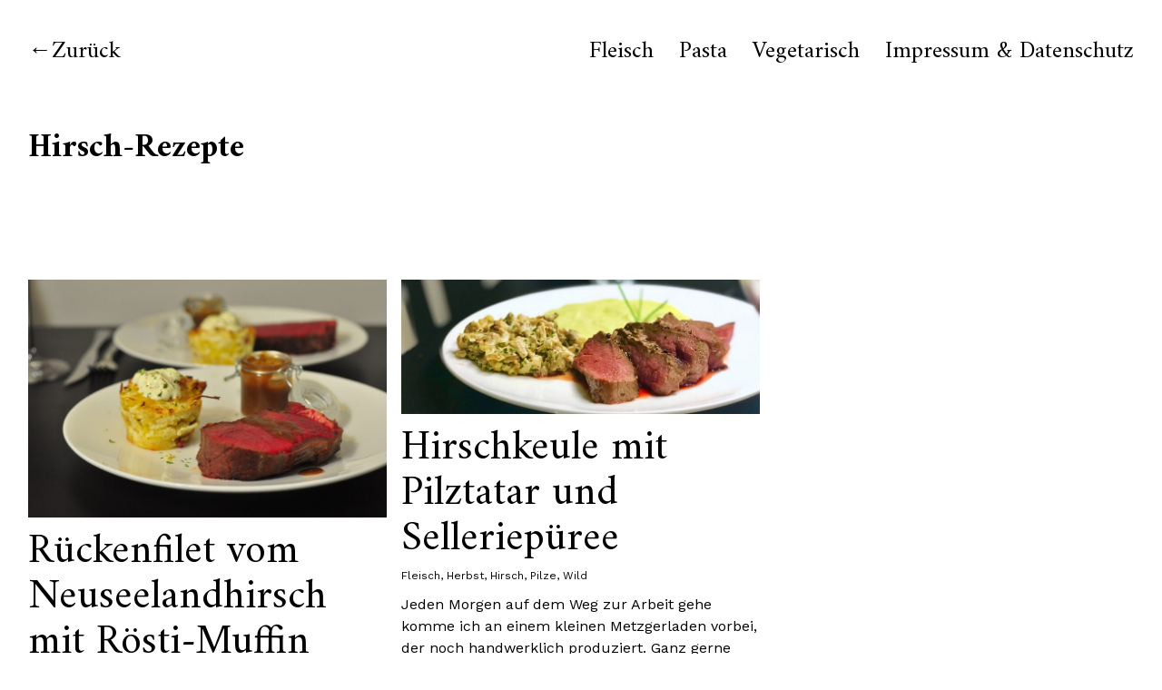

--- FILE ---
content_type: text/html; charset=UTF-8
request_url: https://diningtales.de/rezepte/hirsch
body_size: 8764
content:
<!DOCTYPE html>
<html lang="de">
<head>
<meta charset="UTF-8">
<meta name="viewport" content="width=device-width, initial-scale=1">
<meta name="description" content="Der Food-Blog für alle, die gerne herzhaft kochen. Neben der wunderbaren Welt des Fleisches geht es aber durchaus auch mal in vegetarische oder gar vegane Gefilde.">
<meta property="og:site_name" content="Dining Tales" />
<meta property="fb:pages" content="677695375684389" />
<link rel="profile" href="http://gmpg.org/xfn/11">
<link rel="pingback" href="https://diningtales.de/xmlrpc.php">

<title>hirsch &#8211; Dining Tales</title>

      <script type="text/javascript">
        (function(window, document){
          window._blogfoster=window._blogfoster || {};
          window._blogfoster.insights=window._blogfoster.insights || {};
          window._blogfoster.insights.websiteId=6152;
          var t="https://insights.blogfoster.com/v1/" + window._blogfoster.insights.websiteId + ".js";
          var e=document, s=e.createElement("script"), a=e.getElementsByTagName("script")[0];
          s.type="text/javascript"; s.defer=true; s.async=true; s.src=t; a.parentNode.insertBefore(s,a);
        })(window, document);
      </script>
    <meta name='robots' content='max-image-preview:large' />
<link rel='dns-prefetch' href='//stats.wp.com' />
<link rel='dns-prefetch' href='//v0.wordpress.com' />
<link rel="alternate" type="application/rss+xml" title="Dining Tales &raquo; Feed" href="https://diningtales.de/feed" />
<link rel="alternate" type="application/rss+xml" title="Dining Tales &raquo; Kommentar-Feed" href="https://diningtales.de/comments/feed" />
<link rel="alternate" type="application/rss+xml" title="Dining Tales &raquo; hirsch Schlagwort-Feed" href="https://diningtales.de/rezepte/hirsch/feed" />
<style id='wp-img-auto-sizes-contain-inline-css' type='text/css'>
img:is([sizes=auto i],[sizes^="auto," i]){contain-intrinsic-size:3000px 1500px}
/*# sourceURL=wp-img-auto-sizes-contain-inline-css */
</style>
<link rel='stylesheet' id='sbi_styles-css' href='https://diningtales.de/wp-content/plugins/instagram-feed/css/sbi-styles.min.css?ver=6.9.1' type='text/css' media='all' />
<style id='wp-emoji-styles-inline-css' type='text/css'>

	img.wp-smiley, img.emoji {
		display: inline !important;
		border: none !important;
		box-shadow: none !important;
		height: 1em !important;
		width: 1em !important;
		margin: 0 0.07em !important;
		vertical-align: -0.1em !important;
		background: none !important;
		padding: 0 !important;
	}
/*# sourceURL=wp-emoji-styles-inline-css */
</style>
<style id='wp-block-library-inline-css' type='text/css'>
:root{--wp-block-synced-color:#7a00df;--wp-block-synced-color--rgb:122,0,223;--wp-bound-block-color:var(--wp-block-synced-color);--wp-editor-canvas-background:#ddd;--wp-admin-theme-color:#007cba;--wp-admin-theme-color--rgb:0,124,186;--wp-admin-theme-color-darker-10:#006ba1;--wp-admin-theme-color-darker-10--rgb:0,107,160.5;--wp-admin-theme-color-darker-20:#005a87;--wp-admin-theme-color-darker-20--rgb:0,90,135;--wp-admin-border-width-focus:2px}@media (min-resolution:192dpi){:root{--wp-admin-border-width-focus:1.5px}}.wp-element-button{cursor:pointer}:root .has-very-light-gray-background-color{background-color:#eee}:root .has-very-dark-gray-background-color{background-color:#313131}:root .has-very-light-gray-color{color:#eee}:root .has-very-dark-gray-color{color:#313131}:root .has-vivid-green-cyan-to-vivid-cyan-blue-gradient-background{background:linear-gradient(135deg,#00d084,#0693e3)}:root .has-purple-crush-gradient-background{background:linear-gradient(135deg,#34e2e4,#4721fb 50%,#ab1dfe)}:root .has-hazy-dawn-gradient-background{background:linear-gradient(135deg,#faaca8,#dad0ec)}:root .has-subdued-olive-gradient-background{background:linear-gradient(135deg,#fafae1,#67a671)}:root .has-atomic-cream-gradient-background{background:linear-gradient(135deg,#fdd79a,#004a59)}:root .has-nightshade-gradient-background{background:linear-gradient(135deg,#330968,#31cdcf)}:root .has-midnight-gradient-background{background:linear-gradient(135deg,#020381,#2874fc)}:root{--wp--preset--font-size--normal:16px;--wp--preset--font-size--huge:42px}.has-regular-font-size{font-size:1em}.has-larger-font-size{font-size:2.625em}.has-normal-font-size{font-size:var(--wp--preset--font-size--normal)}.has-huge-font-size{font-size:var(--wp--preset--font-size--huge)}.has-text-align-center{text-align:center}.has-text-align-left{text-align:left}.has-text-align-right{text-align:right}.has-fit-text{white-space:nowrap!important}#end-resizable-editor-section{display:none}.aligncenter{clear:both}.items-justified-left{justify-content:flex-start}.items-justified-center{justify-content:center}.items-justified-right{justify-content:flex-end}.items-justified-space-between{justify-content:space-between}.screen-reader-text{border:0;clip-path:inset(50%);height:1px;margin:-1px;overflow:hidden;padding:0;position:absolute;width:1px;word-wrap:normal!important}.screen-reader-text:focus{background-color:#ddd;clip-path:none;color:#444;display:block;font-size:1em;height:auto;left:5px;line-height:normal;padding:15px 23px 14px;text-decoration:none;top:5px;width:auto;z-index:100000}html :where(.has-border-color){border-style:solid}html :where([style*=border-top-color]){border-top-style:solid}html :where([style*=border-right-color]){border-right-style:solid}html :where([style*=border-bottom-color]){border-bottom-style:solid}html :where([style*=border-left-color]){border-left-style:solid}html :where([style*=border-width]){border-style:solid}html :where([style*=border-top-width]){border-top-style:solid}html :where([style*=border-right-width]){border-right-style:solid}html :where([style*=border-bottom-width]){border-bottom-style:solid}html :where([style*=border-left-width]){border-left-style:solid}html :where(img[class*=wp-image-]){height:auto;max-width:100%}:where(figure){margin:0 0 1em}html :where(.is-position-sticky){--wp-admin--admin-bar--position-offset:var(--wp-admin--admin-bar--height,0px)}@media screen and (max-width:600px){html :where(.is-position-sticky){--wp-admin--admin-bar--position-offset:0px}}

/*# sourceURL=wp-block-library-inline-css */
</style><style id='wp-block-paragraph-inline-css' type='text/css'>
.is-small-text{font-size:.875em}.is-regular-text{font-size:1em}.is-large-text{font-size:2.25em}.is-larger-text{font-size:3em}.has-drop-cap:not(:focus):first-letter{float:left;font-size:8.4em;font-style:normal;font-weight:100;line-height:.68;margin:.05em .1em 0 0;text-transform:uppercase}body.rtl .has-drop-cap:not(:focus):first-letter{float:none;margin-left:.1em}p.has-drop-cap.has-background{overflow:hidden}:root :where(p.has-background){padding:1.25em 2.375em}:where(p.has-text-color:not(.has-link-color)) a{color:inherit}p.has-text-align-left[style*="writing-mode:vertical-lr"],p.has-text-align-right[style*="writing-mode:vertical-rl"]{rotate:180deg}
/*# sourceURL=https://diningtales.de/wp-includes/blocks/paragraph/style.min.css */
</style>
<style id='global-styles-inline-css' type='text/css'>
:root{--wp--preset--aspect-ratio--square: 1;--wp--preset--aspect-ratio--4-3: 4/3;--wp--preset--aspect-ratio--3-4: 3/4;--wp--preset--aspect-ratio--3-2: 3/2;--wp--preset--aspect-ratio--2-3: 2/3;--wp--preset--aspect-ratio--16-9: 16/9;--wp--preset--aspect-ratio--9-16: 9/16;--wp--preset--color--black: #000000;--wp--preset--color--cyan-bluish-gray: #abb8c3;--wp--preset--color--white: #ffffff;--wp--preset--color--pale-pink: #f78da7;--wp--preset--color--vivid-red: #cf2e2e;--wp--preset--color--luminous-vivid-orange: #ff6900;--wp--preset--color--luminous-vivid-amber: #fcb900;--wp--preset--color--light-green-cyan: #7bdcb5;--wp--preset--color--vivid-green-cyan: #00d084;--wp--preset--color--pale-cyan-blue: #8ed1fc;--wp--preset--color--vivid-cyan-blue: #0693e3;--wp--preset--color--vivid-purple: #9b51e0;--wp--preset--color--light-grey: #ececed;--wp--preset--color--grey: #a9a9a9;--wp--preset--color--yellow: #e7b547;--wp--preset--color--red: #d7464d;--wp--preset--color--green: #85c066;--wp--preset--color--blue: #0066ff;--wp--preset--gradient--vivid-cyan-blue-to-vivid-purple: linear-gradient(135deg,rgb(6,147,227) 0%,rgb(155,81,224) 100%);--wp--preset--gradient--light-green-cyan-to-vivid-green-cyan: linear-gradient(135deg,rgb(122,220,180) 0%,rgb(0,208,130) 100%);--wp--preset--gradient--luminous-vivid-amber-to-luminous-vivid-orange: linear-gradient(135deg,rgb(252,185,0) 0%,rgb(255,105,0) 100%);--wp--preset--gradient--luminous-vivid-orange-to-vivid-red: linear-gradient(135deg,rgb(255,105,0) 0%,rgb(207,46,46) 100%);--wp--preset--gradient--very-light-gray-to-cyan-bluish-gray: linear-gradient(135deg,rgb(238,238,238) 0%,rgb(169,184,195) 100%);--wp--preset--gradient--cool-to-warm-spectrum: linear-gradient(135deg,rgb(74,234,220) 0%,rgb(151,120,209) 20%,rgb(207,42,186) 40%,rgb(238,44,130) 60%,rgb(251,105,98) 80%,rgb(254,248,76) 100%);--wp--preset--gradient--blush-light-purple: linear-gradient(135deg,rgb(255,206,236) 0%,rgb(152,150,240) 100%);--wp--preset--gradient--blush-bordeaux: linear-gradient(135deg,rgb(254,205,165) 0%,rgb(254,45,45) 50%,rgb(107,0,62) 100%);--wp--preset--gradient--luminous-dusk: linear-gradient(135deg,rgb(255,203,112) 0%,rgb(199,81,192) 50%,rgb(65,88,208) 100%);--wp--preset--gradient--pale-ocean: linear-gradient(135deg,rgb(255,245,203) 0%,rgb(182,227,212) 50%,rgb(51,167,181) 100%);--wp--preset--gradient--electric-grass: linear-gradient(135deg,rgb(202,248,128) 0%,rgb(113,206,126) 100%);--wp--preset--gradient--midnight: linear-gradient(135deg,rgb(2,3,129) 0%,rgb(40,116,252) 100%);--wp--preset--font-size--small: 18px;--wp--preset--font-size--medium: 20px;--wp--preset--font-size--large: 30px;--wp--preset--font-size--x-large: 42px;--wp--preset--font-size--regular: 24px;--wp--preset--font-size--larger: 35px;--wp--preset--spacing--20: 0.44rem;--wp--preset--spacing--30: 0.67rem;--wp--preset--spacing--40: 1rem;--wp--preset--spacing--50: 1.5rem;--wp--preset--spacing--60: 2.25rem;--wp--preset--spacing--70: 3.38rem;--wp--preset--spacing--80: 5.06rem;--wp--preset--shadow--natural: 6px 6px 9px rgba(0, 0, 0, 0.2);--wp--preset--shadow--deep: 12px 12px 50px rgba(0, 0, 0, 0.4);--wp--preset--shadow--sharp: 6px 6px 0px rgba(0, 0, 0, 0.2);--wp--preset--shadow--outlined: 6px 6px 0px -3px rgb(255, 255, 255), 6px 6px rgb(0, 0, 0);--wp--preset--shadow--crisp: 6px 6px 0px rgb(0, 0, 0);}:where(.is-layout-flex){gap: 0.5em;}:where(.is-layout-grid){gap: 0.5em;}body .is-layout-flex{display: flex;}.is-layout-flex{flex-wrap: wrap;align-items: center;}.is-layout-flex > :is(*, div){margin: 0;}body .is-layout-grid{display: grid;}.is-layout-grid > :is(*, div){margin: 0;}:where(.wp-block-columns.is-layout-flex){gap: 2em;}:where(.wp-block-columns.is-layout-grid){gap: 2em;}:where(.wp-block-post-template.is-layout-flex){gap: 1.25em;}:where(.wp-block-post-template.is-layout-grid){gap: 1.25em;}.has-black-color{color: var(--wp--preset--color--black) !important;}.has-cyan-bluish-gray-color{color: var(--wp--preset--color--cyan-bluish-gray) !important;}.has-white-color{color: var(--wp--preset--color--white) !important;}.has-pale-pink-color{color: var(--wp--preset--color--pale-pink) !important;}.has-vivid-red-color{color: var(--wp--preset--color--vivid-red) !important;}.has-luminous-vivid-orange-color{color: var(--wp--preset--color--luminous-vivid-orange) !important;}.has-luminous-vivid-amber-color{color: var(--wp--preset--color--luminous-vivid-amber) !important;}.has-light-green-cyan-color{color: var(--wp--preset--color--light-green-cyan) !important;}.has-vivid-green-cyan-color{color: var(--wp--preset--color--vivid-green-cyan) !important;}.has-pale-cyan-blue-color{color: var(--wp--preset--color--pale-cyan-blue) !important;}.has-vivid-cyan-blue-color{color: var(--wp--preset--color--vivid-cyan-blue) !important;}.has-vivid-purple-color{color: var(--wp--preset--color--vivid-purple) !important;}.has-black-background-color{background-color: var(--wp--preset--color--black) !important;}.has-cyan-bluish-gray-background-color{background-color: var(--wp--preset--color--cyan-bluish-gray) !important;}.has-white-background-color{background-color: var(--wp--preset--color--white) !important;}.has-pale-pink-background-color{background-color: var(--wp--preset--color--pale-pink) !important;}.has-vivid-red-background-color{background-color: var(--wp--preset--color--vivid-red) !important;}.has-luminous-vivid-orange-background-color{background-color: var(--wp--preset--color--luminous-vivid-orange) !important;}.has-luminous-vivid-amber-background-color{background-color: var(--wp--preset--color--luminous-vivid-amber) !important;}.has-light-green-cyan-background-color{background-color: var(--wp--preset--color--light-green-cyan) !important;}.has-vivid-green-cyan-background-color{background-color: var(--wp--preset--color--vivid-green-cyan) !important;}.has-pale-cyan-blue-background-color{background-color: var(--wp--preset--color--pale-cyan-blue) !important;}.has-vivid-cyan-blue-background-color{background-color: var(--wp--preset--color--vivid-cyan-blue) !important;}.has-vivid-purple-background-color{background-color: var(--wp--preset--color--vivid-purple) !important;}.has-black-border-color{border-color: var(--wp--preset--color--black) !important;}.has-cyan-bluish-gray-border-color{border-color: var(--wp--preset--color--cyan-bluish-gray) !important;}.has-white-border-color{border-color: var(--wp--preset--color--white) !important;}.has-pale-pink-border-color{border-color: var(--wp--preset--color--pale-pink) !important;}.has-vivid-red-border-color{border-color: var(--wp--preset--color--vivid-red) !important;}.has-luminous-vivid-orange-border-color{border-color: var(--wp--preset--color--luminous-vivid-orange) !important;}.has-luminous-vivid-amber-border-color{border-color: var(--wp--preset--color--luminous-vivid-amber) !important;}.has-light-green-cyan-border-color{border-color: var(--wp--preset--color--light-green-cyan) !important;}.has-vivid-green-cyan-border-color{border-color: var(--wp--preset--color--vivid-green-cyan) !important;}.has-pale-cyan-blue-border-color{border-color: var(--wp--preset--color--pale-cyan-blue) !important;}.has-vivid-cyan-blue-border-color{border-color: var(--wp--preset--color--vivid-cyan-blue) !important;}.has-vivid-purple-border-color{border-color: var(--wp--preset--color--vivid-purple) !important;}.has-vivid-cyan-blue-to-vivid-purple-gradient-background{background: var(--wp--preset--gradient--vivid-cyan-blue-to-vivid-purple) !important;}.has-light-green-cyan-to-vivid-green-cyan-gradient-background{background: var(--wp--preset--gradient--light-green-cyan-to-vivid-green-cyan) !important;}.has-luminous-vivid-amber-to-luminous-vivid-orange-gradient-background{background: var(--wp--preset--gradient--luminous-vivid-amber-to-luminous-vivid-orange) !important;}.has-luminous-vivid-orange-to-vivid-red-gradient-background{background: var(--wp--preset--gradient--luminous-vivid-orange-to-vivid-red) !important;}.has-very-light-gray-to-cyan-bluish-gray-gradient-background{background: var(--wp--preset--gradient--very-light-gray-to-cyan-bluish-gray) !important;}.has-cool-to-warm-spectrum-gradient-background{background: var(--wp--preset--gradient--cool-to-warm-spectrum) !important;}.has-blush-light-purple-gradient-background{background: var(--wp--preset--gradient--blush-light-purple) !important;}.has-blush-bordeaux-gradient-background{background: var(--wp--preset--gradient--blush-bordeaux) !important;}.has-luminous-dusk-gradient-background{background: var(--wp--preset--gradient--luminous-dusk) !important;}.has-pale-ocean-gradient-background{background: var(--wp--preset--gradient--pale-ocean) !important;}.has-electric-grass-gradient-background{background: var(--wp--preset--gradient--electric-grass) !important;}.has-midnight-gradient-background{background: var(--wp--preset--gradient--midnight) !important;}.has-small-font-size{font-size: var(--wp--preset--font-size--small) !important;}.has-medium-font-size{font-size: var(--wp--preset--font-size--medium) !important;}.has-large-font-size{font-size: var(--wp--preset--font-size--large) !important;}.has-x-large-font-size{font-size: var(--wp--preset--font-size--x-large) !important;}
/*# sourceURL=global-styles-inline-css */
</style>

<style id='classic-theme-styles-inline-css' type='text/css'>
/*! This file is auto-generated */
.wp-block-button__link{color:#fff;background-color:#32373c;border-radius:9999px;box-shadow:none;text-decoration:none;padding:calc(.667em + 2px) calc(1.333em + 2px);font-size:1.125em}.wp-block-file__button{background:#32373c;color:#fff;text-decoration:none}
/*# sourceURL=/wp-includes/css/classic-themes.min.css */
</style>
<link rel='stylesheet' id='parent-style-css' href='https://diningtales.de/wp-content/themes/neubau/style.css?ver=6.9' type='text/css' media='all' />
<link rel='stylesheet' id='neubau-fonts-css' href='https://diningtales.de/wp-content/uploads/sites/2/fonts/3be22879ac6cd637f5ecce91b98cddc4/font.css?v=1667490393' type='text/css' media='all' />
<link rel='stylesheet' id='neubau-style-css' href='https://diningtales.de/wp-content/themes/neubau-child/style.css?ver=20151030' type='text/css' media='all' />
<link rel='stylesheet' id='neubau-animatecss-css' href='https://diningtales.de/wp-content/themes/neubau/css/animate.min.css?ver=3.5.0' type='text/css' media='all' />
<link rel='stylesheet' id='genericons-css' href='https://diningtales.de/wp-content/plugins/jetpack/_inc/genericons/genericons/genericons.css?ver=3.1' type='text/css' media='all' />
<script type="text/javascript" src="https://diningtales.de/wp-content/plugins/wp-retina-2x/app/picturefill.min.js?ver=1758806446" id="wr2x-picturefill-js-js"></script>
<script type="text/javascript" src="https://diningtales.de/wp-includes/js/jquery/jquery.min.js?ver=3.7.1" id="jquery-core-js"></script>
<script type="text/javascript" src="https://diningtales.de/wp-includes/js/jquery/jquery-migrate.min.js?ver=3.4.1" id="jquery-migrate-js"></script>
<script type="text/javascript" src="https://diningtales.de/wp-content/themes/neubau/js/pace.min.js?ver=1.0.0" id="neubau-loadingbar-js"></script>
<script type="text/javascript" src="https://diningtales.de/wp-content/themes/neubau/js/jquery.viewportchecker.min.js?ver=1.8.5" id="neubau-viewportchecker-js"></script>
<script type="text/javascript" src="https://diningtales.de/wp-content/themes/neubau/js/imagesLoaded.js?ver=3.2.0" id="imagesLoaded-js"></script>
<link rel="https://api.w.org/" href="https://diningtales.de/wp-json/" /><link rel="alternate" title="JSON" type="application/json" href="https://diningtales.de/wp-json/wp/v2/tags/124" /><link rel="EditURI" type="application/rsd+xml" title="RSD" href="https://diningtales.de/xmlrpc.php?rsd" />
<meta name="generator" content="WordPress 6.9" />
	<style>img#wpstats{display:none}</style>
			<style type="text/css">
		.entry-content a, .comment-text a { color: #71af7c;}
			.footer-widgets { background: #bababa;}
		.pace .pace-progress, #overlay-wrap {background: #4e8053;}
	.entry-header h2.entry-title a:hover {color: #4e8053;}
	@media screen and (min-width: 1100px) {
	#overlay-wrap {background: #ffffff;}
	}
	</style>
			<style type="text/css" id="neubau-header-css">
		
		</style>
	<link rel="icon" href="https://diningtales.de/wp-content/uploads/sites/2/2014/12/cropped-logo-32x32.png" sizes="32x32" />
<link rel="icon" href="https://diningtales.de/wp-content/uploads/sites/2/2014/12/cropped-logo-192x192.png" sizes="192x192" />
<link rel="apple-touch-icon" href="https://diningtales.de/wp-content/uploads/sites/2/2014/12/cropped-logo-180x180.png" />
<meta name="msapplication-TileImage" content="https://diningtales.de/wp-content/uploads/sites/2/2014/12/cropped-logo-270x270.png" />
</head>

<body class="archive tag tag-hirsch tag-124 wp-embed-responsive wp-theme-neubau wp-child-theme-neubau-child custom-logo">
<div class="load-overlay"></div>
<div class="main-container">

	<header id="masthead" class="site-header cf" role="banner">
		<div id="site-branding">
							<a href="https://diningtales.de/" rel="home" class="site-logo"><img src="https://diningtales.de/wp-content/uploads/sites/2/2014/12/logo.png"  alt=""></a><!--width="1864" height="1412"-->
			
							<a href="https://diningtales.de/" class="home-link" rel="home">Zurück</a>
			
					</div><!-- end #site-branding -->

		<div id="overlay-wrap" class="overlay-wrap cf">	
		<nav id="site-navigation" class="main-navigation cf" role="navigation">
			<ul id="menu-hauptmenue" class="primary-menu"><li id="menu-item-1406" class="menu-item menu-item-type-custom menu-item-object-custom menu-item-1406"><a href="/rezepte/fleisch">Fleisch</a></li>
<li id="menu-item-1404" class="menu-item menu-item-type-custom menu-item-object-custom menu-item-1404"><a href="/rezepte/pasta">Pasta</a></li>
<li id="menu-item-1405" class="menu-item menu-item-type-custom menu-item-object-custom menu-item-1405"><a href="/rezepte/vegetarisch">Vegetarisch</a></li>
<li id="menu-item-1403" class="menu-item menu-item-type-post_type menu-item-object-page menu-item-privacy-policy menu-item-1403"><a rel="privacy-policy" href="https://diningtales.de/privacy">Impressum &#038; Datenschutz</a></li>
</ul>		</nav><!-- .main-navigation -->
		<button id="overlay-close" class="overlay-btn"><span>Schliessen</span></button>
	</div><!-- end #overlay-wrap -->
	<button id="overlay-open" class="overlay-btn"><span>Menü</span></button>
	
	</header><!-- end #masthead -->

	<div id="primary" class="site-content cf" role="main">

		
			<header class="archive-header">
				<h1 class="archive-title"><span class="diningtales_tag_name">hirsch</span>-Rezepte</h1>			</header><!-- end .archive-header -->

			<div id="post-container" class="cf">
			<!-- .grid-sizer empty element, only used for element sizing -->
			<div class="grid-sizer"></div>

			
<article id="post-1541" class="cf post-1541 post type-post status-publish format-standard has-post-thumbnail hentry category-rezept tag-fleisch tag-hirsch tag-kartoffeln tag-sauce tag-schweiz tag-sous-vide tag-wild tag-winter" itemscope itemtype="http://schema.org/Recipe">
	<div class="fadein-wrap fadethis">

			<div class="entry-thumbnail"><a href="https://diningtales.de/rueckenfilet-vom-neuseelandhirsch-mit-roesti-muffin-und-fruchtiger-wildsauce"><img width="800" height="531" src="https://diningtales.de/wp-content/uploads/sites/2/2018/12/neuseeland-hirsch-roesti-muffins-9-800x531.jpg" class="attachment-neubau-medium size-neubau-medium wp-post-image" alt="" decoding="async" srcset="https://diningtales.de/wp-content/uploads/sites/2/2018/12/neuseeland-hirsch-roesti-muffins-9-800x531.jpg 800w, https://diningtales.de/wp-content/uploads/sites/2/2018/12/neuseeland-hirsch-roesti-muffins-9-1280x850.jpg 1280w, https://diningtales.de/wp-content/uploads/sites/2/2018/12/neuseeland-hirsch-roesti-muffins-9-580x385.jpg 580w, https://diningtales.de/wp-content/uploads/sites/2/2018/12/neuseeland-hirsch-roesti-muffins-9-800x531@2x.jpg 1600w, https://diningtales.de/wp-content/uploads/sites/2/2018/12/neuseeland-hirsch-roesti-muffins-9-580x385@2x.jpg 1160w" sizes="(max-width: 800px) 100vw, 800px" /></a></div><!-- end .entry-thumbnail -->
		<meta itemprop="image" content="https://diningtales.de/wp-content/uploads/sites/2/2018/12/neuseeland-hirsch-roesti-muffins-9.jpg" />

	<div class="post-wrap ">
		<header class="entry-header">
			<h2 class="entry-title" itemprop="name"><a href="https://diningtales.de/rueckenfilet-vom-neuseelandhirsch-mit-roesti-muffin-und-fruchtiger-wildsauce" rel="bookmark">Rückenfilet vom Neuseelandhirsch mit Rösti-Muffin und fruchtiger Wildsauce</a></h2>			<div class="entry-meta">
				<meta itemprop="url" content="https://diningtales.de/rueckenfilet-vom-neuseelandhirsch-mit-roesti-muffin-und-fruchtiger-wildsauce" />
					<div class="diningtales-tags"><a href="https://diningtales.de/rezepte/fleisch" rel="tag">fleisch</a>, <a href="https://diningtales.de/rezepte/hirsch" rel="tag">hirsch</a>, <a href="https://diningtales.de/rezepte/kartoffeln" rel="tag">kartoffeln</a>, <a href="https://diningtales.de/rezepte/sauce" rel="tag">sauce</a>, <a href="https://diningtales.de/rezepte/schweiz" rel="tag">schweiz</a>, <a href="https://diningtales.de/rezepte/sous-vide" rel="tag">sous-vide</a>, <a href="https://diningtales.de/rezepte/wild" rel="tag">wild</a>, <a href="https://diningtales.de/rezepte/winter" rel="tag">winter</a></div>
								<!--span class="entry-date">
					<a href="https://diningtales.de/rueckenfilet-vom-neuseelandhirsch-mit-roesti-muffin-und-fruchtiger-wildsauce">24. Februar 2019</a>
				</span><!-- end .entry-date -->
				<!--span class="entry-author" itemprop="author" property="article:author" -->
								<!--/span--><!-- end .entry-author -->
							</div><!-- end .entry-meta -->
		</header><!-- end .entry-header -->
		
		<div class="entry-summary" itemprop="description" property="og:description">
			<p>Hirsche wurden von europäischen Einwanderern in Neuseeland eingeführt und entwickelten sich dort prächtig. Inzwischen hat sich die Inselgruppe zu einem Importeur von Hirschfleisch von sehr hoher Qualität entwickelt. Wir garen das Rückenfilet sous-vide, und reichen dazu eine Rösti-Variante als Muffins und eine Apfel-Wildsauce.</p>
		</div><!-- .entry-content -->
	</div><!-- .post-wrap -->
	</div><!-- .fadein-wrap -->
</article><!-- end post -1541 -->

<article id="post-1310" class="cf post-1310 post type-post status-publish format-standard has-post-thumbnail hentry category-rezept tag-fleisch tag-herbst tag-hirsch tag-pilze tag-wild" itemscope itemtype="http://schema.org/Recipe">
	<div class="fadein-wrap fadethis">

			<div class="entry-thumbnail"><a href="https://diningtales.de/hirschkeule-mit-pilztatar-und-selleriepueree"><img width="800" height="299" src="https://diningtales.de/wp-content/uploads/sites/2/2017/10/fullsizeoutput_5146-800x299.jpeg" class="attachment-neubau-medium size-neubau-medium wp-post-image" alt="" decoding="async" loading="lazy" srcset="https://diningtales.de/wp-content/uploads/sites/2/2017/10/fullsizeoutput_5146-800x299.jpeg 800w, https://diningtales.de/wp-content/uploads/sites/2/2017/10/fullsizeoutput_5146-1280x478.jpeg 1280w, https://diningtales.de/wp-content/uploads/sites/2/2017/10/fullsizeoutput_5146-580x216.jpeg 580w, https://diningtales.de/wp-content/uploads/sites/2/2017/10/fullsizeoutput_5146-450x168.jpeg 450w, https://diningtales.de/wp-content/uploads/sites/2/2017/10/fullsizeoutput_5146-1024x382.jpeg 1024w, https://diningtales.de/wp-content/uploads/sites/2/2017/10/fullsizeoutput_5146-800x299@2x.jpeg 1600w, https://diningtales.de/wp-content/uploads/sites/2/2017/10/fullsizeoutput_5146-1280x478@2x.jpeg 2560w, https://diningtales.de/wp-content/uploads/sites/2/2017/10/fullsizeoutput_5146-580x216@2x.jpeg 1160w, https://diningtales.de/wp-content/uploads/sites/2/2017/10/fullsizeoutput_5146-450x168@2x.jpeg 900w, https://diningtales.de/wp-content/uploads/sites/2/2017/10/fullsizeoutput_5146-1024x382@2x.jpeg 2048w" sizes="auto, (max-width: 800px) 100vw, 800px" /></a></div><!-- end .entry-thumbnail -->
		<meta itemprop="image" content="https://diningtales.de/wp-content/uploads/sites/2/2017/10/fullsizeoutput_5146.jpeg" />

	<div class="post-wrap ">
		<header class="entry-header">
			<h2 class="entry-title" itemprop="name"><a href="https://diningtales.de/hirschkeule-mit-pilztatar-und-selleriepueree" rel="bookmark">Hirschkeule mit Pilztatar und Selleriepüree</a></h2>			<div class="entry-meta">
				<meta itemprop="url" content="https://diningtales.de/hirschkeule-mit-pilztatar-und-selleriepueree" />
					<div class="diningtales-tags"><a href="https://diningtales.de/rezepte/fleisch" rel="tag">fleisch</a>, <a href="https://diningtales.de/rezepte/herbst" rel="tag">herbst</a>, <a href="https://diningtales.de/rezepte/hirsch" rel="tag">hirsch</a>, <a href="https://diningtales.de/rezepte/pilze" rel="tag">pilze</a>, <a href="https://diningtales.de/rezepte/wild" rel="tag">wild</a></div>
								<!--span class="entry-date">
					<a href="https://diningtales.de/hirschkeule-mit-pilztatar-und-selleriepueree">22. Oktober 2017</a>
				</span><!-- end .entry-date -->
				<!--span class="entry-author" itemprop="author" property="article:author" -->
								<!--/span--><!-- end .entry-author -->
							</div><!-- end .entry-meta -->
		</header><!-- end .entry-header -->
		
		<div class="entry-summary" itemprop="description" property="og:description">
			<p>Jeden Morgen auf dem Weg zur Arbeit gehe komme ich an einem kleinen Metzgerladen vorbei, der noch handwerklich produziert. Ganz gerne lasse ich mich dabei durch Tagesangebote inspirieren. Jetzt zur Wildsaison gab es so eine herrliche Hirschkeule, die auch ausdrücklich zum Kurzbraten geeignet war. Dazu&hellip;</p>
		</div><!-- .entry-content -->
	</div><!-- .post-wrap -->
	</div><!-- .fadein-wrap -->
</article><!-- end post -1310 -->

			</div><!-- end .post-container -->

			
		</div><!-- end .post-container -->
	</div><!-- end #primary -->


<footer id="colophon" class="site-footer cf">

	
	<div id="site-info">
		<ul class="credit" role="contentinfo">
					<li class="copyright">&copy; 2026 <a href="https://diningtales.de/">Dining Tales</a></li>
			<li><a class="privacy-policy-link" href="https://diningtales.de/privacy" rel="privacy-policy">Impressum &#038; Datenschutz</a></li>			<li class="wp-credit">Powered by <a href="https://wordpress.org/" >WordPress</a></li>
			<li class="theme-author">Theme: Neubau von <a href="https://www.elmastudio.de/en/" rel="designer">Elmastudio</a></li>
				</ul><!-- end .credit -->
	</div><!-- end #site-info -->
</footer><!-- end #colophon -->

</div><!-- end .main-container -->
<script type="speculationrules">
{"prefetch":[{"source":"document","where":{"and":[{"href_matches":"/*"},{"not":{"href_matches":["/wp-*.php","/wp-admin/*","/wp-content/uploads/sites/2/*","/wp-content/*","/wp-content/plugins/*","/wp-content/themes/neubau-child/*","/wp-content/themes/neubau/*","/*\\?(.+)"]}},{"not":{"selector_matches":"a[rel~=\"nofollow\"]"}},{"not":{"selector_matches":".no-prefetch, .no-prefetch a"}}]},"eagerness":"conservative"}]}
</script>
<!-- Instagram Feed JS -->
<script type="text/javascript">
var sbiajaxurl = "https://diningtales.de/wp-admin/admin-ajax.php";
</script>
<script type="text/javascript" src="https://diningtales.de/wp-includes/js/imagesloaded.min.js?ver=5.0.0" id="imagesloaded-js"></script>
<script type="text/javascript" src="https://diningtales.de/wp-includes/js/masonry.min.js?ver=4.2.2" id="masonry-js"></script>
<script type="text/javascript" src="https://diningtales.de/wp-content/themes/neubau/js/postmasonry.js?ver=20151128" id="neubau-postmasonry-js"></script>
<script type="text/javascript" id="neubau-script-js-extra">
/* <![CDATA[ */
var screenReaderText = {"expand":"\u003Cspan class=\"screen-reader-text\"\u003EChild Men\u00fc aufklappen\u003C/span\u003E","collapse":"\u003Cspan class=\"screen-reader-text\"\u003EChild Men\u00fc einklappen\u003C/span\u003E"};
//# sourceURL=neubau-script-js-extra
/* ]]> */
</script>
<script type="text/javascript" src="https://diningtales.de/wp-content/themes/neubau/js/functions.js?ver=20151128" id="neubau-script-js"></script>
<script type="text/javascript" src="https://diningtales.de/wp-content/plugins/bj-lazy-load/js/bj-lazy-load.min.js?ver=2" id="BJLL-js"></script>
<script type="text/javascript" id="jetpack-stats-js-before">
/* <![CDATA[ */
_stq = window._stq || [];
_stq.push([ "view", JSON.parse("{\"v\":\"ext\",\"blog\":\"80490909\",\"post\":\"0\",\"tz\":\"1\",\"srv\":\"diningtales.de\",\"arch_tag\":\"hirsch\",\"arch_results\":\"2\",\"j\":\"1:15.0\"}") ]);
_stq.push([ "clickTrackerInit", "80490909", "0" ]);
//# sourceURL=jetpack-stats-js-before
/* ]]> */
</script>
<script type="text/javascript" src="https://stats.wp.com/e-202604.js" id="jetpack-stats-js" defer="defer" data-wp-strategy="defer"></script>
<script id="wp-emoji-settings" type="application/json">
{"baseUrl":"https://s.w.org/images/core/emoji/17.0.2/72x72/","ext":".png","svgUrl":"https://s.w.org/images/core/emoji/17.0.2/svg/","svgExt":".svg","source":{"concatemoji":"https://diningtales.de/wp-includes/js/wp-emoji-release.min.js?ver=6.9"}}
</script>
<script type="module">
/* <![CDATA[ */
/*! This file is auto-generated */
const a=JSON.parse(document.getElementById("wp-emoji-settings").textContent),o=(window._wpemojiSettings=a,"wpEmojiSettingsSupports"),s=["flag","emoji"];function i(e){try{var t={supportTests:e,timestamp:(new Date).valueOf()};sessionStorage.setItem(o,JSON.stringify(t))}catch(e){}}function c(e,t,n){e.clearRect(0,0,e.canvas.width,e.canvas.height),e.fillText(t,0,0);t=new Uint32Array(e.getImageData(0,0,e.canvas.width,e.canvas.height).data);e.clearRect(0,0,e.canvas.width,e.canvas.height),e.fillText(n,0,0);const a=new Uint32Array(e.getImageData(0,0,e.canvas.width,e.canvas.height).data);return t.every((e,t)=>e===a[t])}function p(e,t){e.clearRect(0,0,e.canvas.width,e.canvas.height),e.fillText(t,0,0);var n=e.getImageData(16,16,1,1);for(let e=0;e<n.data.length;e++)if(0!==n.data[e])return!1;return!0}function u(e,t,n,a){switch(t){case"flag":return n(e,"\ud83c\udff3\ufe0f\u200d\u26a7\ufe0f","\ud83c\udff3\ufe0f\u200b\u26a7\ufe0f")?!1:!n(e,"\ud83c\udde8\ud83c\uddf6","\ud83c\udde8\u200b\ud83c\uddf6")&&!n(e,"\ud83c\udff4\udb40\udc67\udb40\udc62\udb40\udc65\udb40\udc6e\udb40\udc67\udb40\udc7f","\ud83c\udff4\u200b\udb40\udc67\u200b\udb40\udc62\u200b\udb40\udc65\u200b\udb40\udc6e\u200b\udb40\udc67\u200b\udb40\udc7f");case"emoji":return!a(e,"\ud83e\u1fac8")}return!1}function f(e,t,n,a){let r;const o=(r="undefined"!=typeof WorkerGlobalScope&&self instanceof WorkerGlobalScope?new OffscreenCanvas(300,150):document.createElement("canvas")).getContext("2d",{willReadFrequently:!0}),s=(o.textBaseline="top",o.font="600 32px Arial",{});return e.forEach(e=>{s[e]=t(o,e,n,a)}),s}function r(e){var t=document.createElement("script");t.src=e,t.defer=!0,document.head.appendChild(t)}a.supports={everything:!0,everythingExceptFlag:!0},new Promise(t=>{let n=function(){try{var e=JSON.parse(sessionStorage.getItem(o));if("object"==typeof e&&"number"==typeof e.timestamp&&(new Date).valueOf()<e.timestamp+604800&&"object"==typeof e.supportTests)return e.supportTests}catch(e){}return null}();if(!n){if("undefined"!=typeof Worker&&"undefined"!=typeof OffscreenCanvas&&"undefined"!=typeof URL&&URL.createObjectURL&&"undefined"!=typeof Blob)try{var e="postMessage("+f.toString()+"("+[JSON.stringify(s),u.toString(),c.toString(),p.toString()].join(",")+"));",a=new Blob([e],{type:"text/javascript"});const r=new Worker(URL.createObjectURL(a),{name:"wpTestEmojiSupports"});return void(r.onmessage=e=>{i(n=e.data),r.terminate(),t(n)})}catch(e){}i(n=f(s,u,c,p))}t(n)}).then(e=>{for(const n in e)a.supports[n]=e[n],a.supports.everything=a.supports.everything&&a.supports[n],"flag"!==n&&(a.supports.everythingExceptFlag=a.supports.everythingExceptFlag&&a.supports[n]);var t;a.supports.everythingExceptFlag=a.supports.everythingExceptFlag&&!a.supports.flag,a.supports.everything||((t=a.source||{}).concatemoji?r(t.concatemoji):t.wpemoji&&t.twemoji&&(r(t.twemoji),r(t.wpemoji)))});
//# sourceURL=https://diningtales.de/wp-includes/js/wp-emoji-loader.min.js
/* ]]> */
</script>

</body>
</html>


--- FILE ---
content_type: text/css
request_url: https://diningtales.de/wp-content/themes/neubau/style.css?ver=6.9
body_size: 11590
content:
/*
Theme Name: Neubau
Theme URI: https://www.elmastudio.de/en/themes/neubau/
Author: Elmastudio
Author URI: https://www.elmastudio.de/en/
Description: neubau is a modern, minimal, responsive portfolio/business theme by Elmastudio. neubau offers a with a custom front page, a fullscreen slider option, a team, services, portfolio and testimonials page template and many more features.
Version: 1.0.6
License: GNU General Public License v2 or later
License URI: https://www.gnu.org/licenses/gpl-2.0.html
Tags: custom-background, custom-header, custom-menu, custom-menu, editor-style, featured-images, translation-ready, sticky-post
Text Domain: neubau

* @version 1.0.3
*/

/*--------------------------------------------------------------
Table of Contents:
----------------------------------------------------------------
1.0  - Reset
2.0  - General Styles
3.0  - Header
4.0  - Overlay
5.0  - Blog Posts
	5.1 - Comments
6.0  - Pagination + Infinite Scroll
7.0  - Pages
8.0 - Fullwidth / Archives / Search Results / 404
9.0 - Widgets
10.0 - Social Icons Menu
11.0 - Footer
12.0 - Plugins + Jetpack Styles
13.0 - Shortcodes
14.0 - Editor Blocks
15.0 - Media Queries
--------------------------------------------------------------*/

/*-----------------------------------------------------------------------------------*/
/*	1.0 Reset
/*-----------------------------------------------------------------------------------*/
html, body, div, span, applet, object, iframe, h1, h2, h3, h4, h5, h6, p, blockquote, pre, a, abbr, acronym, address, big, cite, code, del, dfn, em, img, ins, kbd, q, s, samp, small, strike, strong, sub, sup, tt, var, b, u, i, center, dl, dt, dd, ol, ul, li, fieldset, form, label, legend, table, caption, tbody, tfoot, thead, tr, th, td, article, aside, canvas, details, embed, figure, figcaption, footer, header, hgroup, menu, nav, output, ruby, section, summary, time, mark, audio, video {margin: 0; padding: 0; border: 0; font-size: 100%; vertical-align: baseline;}
article, aside, details, figcaption, figure, footer, header, hgroup, nav, section { display: block; }
audio, canvas, video { display: inline-block; *display: inline; *zoom: 1; }
audio:not([controls]) { display: none; }
[hidden] { display: none; }
html { font-size: 100%; -webkit-text-size-adjust: 100%; -ms-text-size-adjust: 100%; }
body { margin: 0; }
figure {margin: 0;}
figcaption { text-align: center; }
img { border: 0; -ms-interpolation-mode: bicubic;}
a:hover, a:active, a:focus { outline: none; -moz-outline-style: none;}
input {-webkit-border-radius:0; border-radius:0;}

::-webkit-input-placeholder {color: #000;}
:-moz-placeholder {color: #000;}
::-moz-placeholder {color: #000;}
:-ms-input-placeholder {color: #000;}

*, *:before, *:after {-webkit-box-sizing: border-box; -moz-box-sizing: border-box; box-sizing: border-box;}
::selection {background: #d7f4f9;}
::-moz-selection {background: #d7f4f9;}

/* Clearfix */
.clearfix:after, #main-wrap .sharedaddy:after {clear:both; content:' '; display:block; font-size:0; line-height:0; visibility:hidden; width:0; height:0; }
.cf:before, .cf:after {content: " "; /* 1 */ display: table; /* 2 */}
.cf:after {clear: both;}


/* Page Loading Bar */
.pace {
	position: fixed;
	top: 0;
	left: 0;
	width: 100%;
	z-index: 100000000;
	-webkit-pointer-events: none;
	pointer-events: none;
	-webkit-user-select: none;
	-moz-user-select: none;
	user-select: none;
	-webkit-transform: translate3d(0, -50px, 0);
	-ms-transform: translate3d(0, -50px, 0);
	transform: translate3d(0, -50px, 0);
	-webkit-transition: -webkit-transform .5s ease-out;
	-ms-transition: -webkit-transform .5s ease-out;
	transition: transform .5s ease-out;
}
.pace.pace-active {
	-webkit-transform: translate3d(0, 0, 0);
	-ms-transform: translate3d(0, 0, 0);
	transform: translate3d(0, 0, 0);
}
.pace .pace-progress {
	display: block;
	position: fixed;
	z-index: 2000;
	top: 0;
	right: 100%;
	width: 100%;
	height: 3px;
	background: #0000ff;
	pointer-events: none;
}
.load-overlay {
	position: fixed;
	background: #ffffff;
	top: 0;
	left: 0;
	right: 0;
	bottom: 0;
	z-index: 100000;
	opacity: 1;
}
.pace-done .load-overlay {
	opacity: 0;
	display: none;
}
.main-container {
	opacity: 0;
}


/*-----------------------------------------------------------------------------------*/
/*	2.0 General Styles
/*-----------------------------------------------------------------------------------*/

body {
	display: block;
	font-family: 'Amiri', serif;
	color: #000000;
	background: #ffffff;
	font-size: 18px;
	font-size: 1.125rem;
	line-height: 1.35;
}
#primary {
	padding-left: 15px;
	padding-right: 15px;
	padding-top: 84px;
}

/* --- Font Styles --- */
.entry-meta,
.entry-summary,
.widget-area,
.pull-left,
.pull-right,
.entry-content p.wp-caption-text,
.entry-content p.intro,
.entry-tags,
p.author-bio,
#comments .comment-meta,
#comments .comment-text,
#comments .comment-reply,
#comments #respond p.comment-notes,
#comments #respond p.logged-in-as,
#respond a#cancel-comment-reply-link,
#comments input,
#comments textarea,
.entry-content p.note,
.entry-content  h2,
.entry-content  h3,
.entry-content  h4,
.entry-content  h5,
.entry-content  h6,
p span.uppercase,
.entry-content blockquote,
.searchform,
.entry-content h1 {
	font-family: 'Work Sans', sans-serif;
}
input[type="submit"] {
	font-family: 'Amiri', serif;
}
.entry-header h1.entry-title,
.entry-header h2.entry-title {
	font-size: 24px;
	font-size: 1.5rem;
}
.entry-content p.pull-left,
.entry-content p.pull-right {
	font-size: 20px;
	font-size: 1.25rem;
}
h1.site-title,
a.home-link,
.overlay-btn,
#overlay-wrap,
.authorbox h3.author-title,
#comments h3.comments-title,
#comments .comment-author,
#comments #respond h3#reply-title,
#nav-comments {
	font-size: 18px;
	font-size: 1.125rem;
}
.entry-summary,
.widget-area,
p.author-bio,
#comments .comment-text,
#comments input,
#comments textarea,
.entry-content p.note,
.searchform {
	font-size: 15px;
	font-size: 0.9375rem;
}
.entry-meta,
.entry-tags,
#comments .comment-meta,
#comments .comment-reply,
#comments #respond p.comment-notes,
#comments #respond p.logged-in-as,
#respond a#cancel-comment-reply-link {
	font-size: 11px;
	font-size: 0.6875rem;
	line-height: 1.7;
}
b,
strong {
	font-weight: bold;
}

/* --- Links + Custom Colors --- */
a {
	color: #000;
	text-decoration: none;
}
.intro-section a,
.textwidget a,
.entry-content a,
.widget-area a:hover,
.comment-text a,
#comments .comment-reply a,
#site-info a:hover {
	text-decoration: underline;
}
.entry-content a:hover,
.comment-text a:hover,
.textwidget a:hover,
#comments .comment-reply a:hover {
	text-decoration: none;
}
.entry-header h2.entry-title a {
		-webkit-transition: color 500ms cubic-bezier(0.19, 1, 0.22, 1);
		-moz-transition: color 500ms cubic-bezier(0.19, 1, 0.22, 1);
		-o-transition: color 500ms cubic-bezier(0.19, 1, 0.22, 1);
		transition: color 500ms cubic-bezier(0.19, 1, 0.22, 1);
}
.entry-header h2.entry-title a:hover {
		color: #0000ff;
}

/* --- Headings --- */
h1, h2, h3, h4, h5, h6 {
	font-weight: bold;
	-webkit-hyphens: auto;
		 -moz-hyphens: auto;
			-ms-hyphens: auto;
			hyphens: auto;
}
.entry-content h1 {
	font-size: 35px;
	padding: 6px 0;
}
.entry-content h2 {
	font-size: 26px;
	font-size: 1.625rem;
	padding: 6px 0;
}
.entry-content  h3,
.entry-content  h4 {
	font-size: 22px;
font-size: 1.375rem;
	padding: 5px 0;
}
.entry-content  h5,
.entry-content  h6 {
	font-size: 18px;
	font-size: 1.125rem;
	padding: 3px 0;
}
.authorbox h3.author-title,
#comments h3.comments-title {
	font-weight: normal;
}

/* --- Typography --- */
p {
	margin-bottom: 35px;
}
.entry-content p:last-child,
.team-text p:last-child {
	margin-bottom: 0;
}
.entry-content blockquote p:last-child  {
	margin-bottom: 35px;
}
ul, ol {
	margin: 0 0 35px 0;
	padding-left: 40px;
	list-style-position: inside;
}
ul ul,
ol ol {
	margin: 0;
}
ol ol {
	list-style: lower-alpha;
}
.comment-text ul,
.comment-text ol {
	margin: 0 0 20px 0;
}
ul {
	list-style: none;
}
.entry-content ul li,
.site-content #comments ol.commentlist .comment-text li {
	position: relative;
	padding: 0 0 0 24px;
}
.entry-content ul li:before,
.comment-text ul li:before {
	vertical-align: top;
	position: absolute;
	top: 0;
	left: 0;
	content: '\2013';
	padding: 0;
}
.entry-content .sharedaddy ul li:before {
	display: none;
}
ol {
	list-style: decimal;
}
li > ul,
li > ol {
	margin-bottom: 0;
	margin-left: 0;
}
.entry-content ul {
	padding-left: 50px;
}
.entry-content ol {
	padding-left: 70px;
}
.entry-content ol li {
	padding-left: 4px;
}
.entry-content ul li,
.entry-content ol li,
#comments ul li,
#comments ol li  {
	list-style-position: outside;
}
.entry-content ul ul,
.entry-content ol ol,
#comments ul ul,
#comments ol ol {
	padding-left: 50px;
}
dfn, em, i {
	font-style: italic;
}
s, strike, del {
	text-decoration: line-through;
}
address {
	margin: 0 0 35px;
}
pre {
	max-width: 100%;
	word-wrap: break-word;
	margin-bottom: 35px;
	padding: 25px;
	overflow: auto;
	background: #f5f5f5;
	color: #444;
}
code, kbd, tt, var, pre {
	font-family: Courier, Monaco, monospace;
	font-size: 15px;
	font-size: 0.9375rem;
}
abbr, acronym {
	border-bottom: 1px dotted #000;
	cursor: help;
}
mark, ins {
	background: #d7f4f9;
	text-decoration: none;
}
sup,
sub {
	position: relative;
	vertical-align: baseline;
	height: 0;
	font-size: 75%;
	line-height: 0;
}
sup {
	bottom: 1ex;
}
sub {
	top: .5ex;
}
small {
	font-size: 75%;
}
big {
	font-size: 125%;
}
figure {
	margin: 0;
}
img {
	max-width: 100%; /* Adhere to container width. */
	height: auto; /* Make sure images are scaled correctly. */
}
dt {
	padding-bottom: 4px;
	font-weight: bold;
}
dd {
	margin: 0 0 30px;
}
dl dt {
	font-weight: bold;
}
dl dd {
	margin: 0 0 30px;
}
.wp-smiley {
	border: 0;
	margin-bottom: 0;
	margin-top: 0;
	padding: 0;
}

/* --- Typography --- */
.justify {
	text-align: justify;
}
.entry-content blockquote,
#comments blockquote {
	position: relative;
}
.entry-content blockquote cite,
#comments blockquote cite {
	display: block;
	padding-top:  10px;
	font-style: italic;
	font-weight: 300;
	font-size: 18px;
	font-size: 1.125rem;
}
.entry-content blockquote cite:before,
#comments blockquote cite:before {
	content: '\2014';
	display: inline-block;
	padding: 0 2px 0 0;
}
.entry-content blockquote strong {
	font-weight: 900;
}
.entry-content p.pull-left,
.entry-content p.pull-right {
	margin-bottom: 30px;
	font-weight: 600;
}
.entry-content p.pull-right {
	text-align: right;
}
span.dropcap {
	float: left;
	padding: 3px 4px 0 0;
	font-size: 50px;
	font-size: 3.125rem;
	font-weight: bold;
	line-height: 0.9;
}
.entry-content p.intro,
.entry-content blockquote {
	font-size: 21px;
	font-size: 1.3125rem;
	line-height: 1.45;
	font-weight: 300;
}
.entry-content p.note {
	position: relative;
	line-height: 1.35;
	padding: 0 0 0 35px;
}
.entry-content p.note:before {
	font: normal 26px/1 'Genericons';
	position: absolute;
	top: 3px;
	left: 0;
	content: '\f455';
	display: block;
}
.uppercase {
	font-size: 16px;
	font-size: 1rem;
	font-weight: 600;
	text-transform: uppercase;
}
.wide-content {
	padding-bottom: 55px;
}

/* --- Tables --- */
table {
	width: 100%;
	margin: 0 0 40px;
	border-collapse: collapse;
	border-spacing: 0;
	border-bottom: 1px solid #000;
	line-height: 2;
	font-size: 18px;
	font-size: 1.125rem;
}
table td {
	padding: 10px 10px 10px 0;
	border-top: 1px solid #000;
}
table caption {
	margin: 40px 0;
}
table th {
	padding: 10px 10px 10px 0;
	text-align:left;
	color: #000;
}

/* --- Alignment --- */
.alignleft,
.alignright {
	display: block;
}
.alignleft {
	margin-right: 35px;
	float: left;
}
.alignright {
	margin-left: 35px;
	float: right;
}
.aligncenter {
	display: block;
	margin-left: auto;
	margin-right: auto;
	clear: both;
}
img.alignleft,
img.alignright {
	margin-top:5px;
	margin-bottom: 40px;
}

/* --- Forms & Buttons --- */
input,
textarea {
	padding: 11px 15px;
	background: #f2f2f2;
	border: none;
	line-height: normal;
	outline: none;
	color: #000;
}
button::-moz-focus-inner,
input::-moz-focus-inner {
	border: 0;
	padding: 0;
}
button,
input,
optgroup,
select,
textarea {
	color: inherit;
	font: inherit;
	margin: 0;
}
button {
	overflow: visible;
}
button,
select {
	text-transform: none;
}
button,
html input[type="button"],
input[type="reset"],
input[type="submit"] {
	-webkit-appearance: button;
	cursor: pointer;
}
button[disabled],
html input[disabled] {
	cursor: default;
}
input[type="button"],
input[type="submit"],
.footer-widgets input[type="submit"],
input#submit  {
	padding: 2px 30px;
	height: 40px;
	background: #000;
	font-family: 'Amiri', serif;
	font-size: 20px;
	font-size: 1.25rem;
	color: #fff;
	border: 1px solid #000;
	line-height: normal;
	cursor: pointer;
	outline: none;
	-webkit-appearance: none;
	line-height: 2;
}

/* --- Images / Video --- */
img.wp-post-image {
	padding: 0;
}
img.img-border {
	border: 5px solid #e2e2e2;
}
img.img-border-thin {
	background:#fff;
	padding: 5px;
	border: 1px solid #ededee;
}
.widget img {
	max-width:100%;
	height:auto;
}
.wp-caption.alignnone {
	margin: 0;
}
.wp-caption {
	max-width: 100%;
}
.wp-caption a {
	line-height: 0;
	display: block;
}
img#wpstats {
	display: none;
}
.entry-content p.wp-caption-text,
.type-attachment .entry-content .entry-caption p {
	margin: 0;
	padding: 10px 2px 35px;
	font-size: 14px;
	font-size: 0.875rem;
}
.entry-content .alignleft p.wp-caption-text {
	text-align: left;
}
.entry-content .alignright p.wp-caption-text {
	text-align: right;
	margin-right: 6px;
}
embed,
iframe,
object,
video {
	max-width:100%;
}
.entry-content .twitter-tweet-rendered {
	max-width: 100% !important; /* Override the Twitter embed fixed width */
}
.site-content .type-attachment {
	padding-top: 0 !important;
}

/* --- Image Galleries --- */
.gallery {
	margin: 0 auto;
}
.gallery .gallery-item {
	float: left;
	margin-top: 0;
	margin-bottom: 6px;
	text-align: center;
	width: 33.3%;
}
.gallery .gallery-item a {
	border-bottom: none;
}
.gallery-columns-2 .gallery-item {
	width: 50%;
}
.gallery-columns-2 .gallery-item:nth-of-type(odd),
.gallery-columns-3 .gallery-item:nth-of-type(3n+1) {
	padding-right: 1.4%;
}
.gallery-columns-2 .gallery-item:nth-of-type(even),
.gallery-columns-3 .gallery-item:nth-of-type(3n+3) {
	padding-left: 1.4%;
}
.gallery-columns-3 .gallery-item:nth-of-type(3n+2) {
	padding-left: 0.7%;
	padding-right: 0.7%;
}
.gallery-columns-4 .gallery-item {
	width: 25%;
}
.gallery-columns-5 .gallery-item {
	width: 20%;
}
.gallery-columns-6 .gallery-item {
	width: 16.6%;
}
.gallery-columns-7 .gallery-item {
	width: 14%;
}
.gallery-columns-8 .gallery-item {
	width: 12.5%;
}
.gallery-columns-9 .gallery-item {
	width: 11%;
}
.gallery-columns-2 .attachment-medium {
	max-width: 92%;
	height: auto;
}
.gallery-columns-4 .attachment-thumbnail,
.gallery-columns-5 .attachment-thumbnail,
.gallery-columns-6 .attachment-thumbnail {
	max-width: 93%;
	height: auto;
}
.gallery-columns-7 .attachment-thumbnail,
.gallery-columns-8 .attachment-thumbnail,
.gallery-columns-9 .attachment-thumbnail {
	max-width: 94%;
	height: auto;
}
.gallery dl, .gallery dt {
	margin: 0;
}
.gallery br+br {
	display: none;
}
.gallery .gallery-item img {
	width: 100%;
	height: auto;
}
.gallery .gallery-item .gallery-caption {
	display: none;
	margin: 2px 2px 24px;
	padding: 0;
}
.single .gallery .gallery-item .gallery-caption {
	display: block;
}


/*-----------------------------------------------------------------------------------*/
/*	3.0 Header
/*-----------------------------------------------------------------------------------*/

#site-branding {
	position: relative;
	display: block;
	padding: 15px;
	background: #fff;
	position: fixed;
	top: 0;
	left: 0;
	right: 0;
	z-index: 99;
}
a.site-logo {
	display: none;
	line-height: 0;
}
.home a.site-logo {
	display: inline-block;
}
p.site-description {
	display: none;
}
h1.site-title {
	font-weight: normal;
}
a.home-link:before {
	content: '\2190';
	display: inline;
}

/* --- Main Menu --- */
#site-navigation {
	display: block;
	padding: 32px 15px 15px;
}
#site-navigation ul {
	list-style: none;
	margin: 0;
	padding: 0;
}
#site-navigation ul li {
	display: block;
	margin: 0;
	padding: 0;
}
#site-navigation ul ul li {
	margin: 0;
}
#site-navigation ul ul.sub-menu,
#site-navigation ul ul.children {
	display: block;
	overflow: hidden;
	margin: 0;
	padding: 0;
}
#site-navigation ul ul ul.sub-menu,
#site-navigation ul ul ul.children {
	margin: 0;
}
#site-navigation ul li a {
	margin: 0;
	padding: 0;
}
#site-navigation ul li li {
	padding: 0;
}
#site-navigation ul ul li a {
	padding: 0;
	font-weight: normal;
	line-height: 1.5;
}
#site-navigation ul ul li a:before {
	content: '\002d';
	display: inline-block;
	padding: 0 4px 0 0;
}
.sticky-element .sticky-anchor {
	display: none !important;
}
.admin-bar #site-branding,
.admin-bar #overlay-wrap {
		top: 46px;
}
.admin-bar #overlay-open,
.admin-bar #overlay-close {
		top: 64px;
}

/*-----------------------------------------------------------------------------------*/
/*	4.0  Overlay
/*-----------------------------------------------------------------------------------*/

/* --- Main Menu Buttons (Overlay) --- */
.overlay-btn {
	border: none;
	outline: none;
}
.overlay-btn {
	display: block;
	margin: 0;
	padding: 0;
	background: red;
	z-index: 9999;
	text-align: right;
	background: transparent;
	line-height: 1;
	opacity: 1;
	-webkit-transition: opacity 0.3s;
		transition: opacity 0.3s;
		text-decoration: underline;
}
.overlay-show #overlay-open,
.overlay-show .slick-slider {
	opacity: 0;
	z-index: 0;
}
#overlay-close {
	display: none;
	opacity: 0;
}
.overlay-show #overlay-close {
	display: block;
	opacity: 1;
}

/* --- Overlay Buttons: Fix-positioning --- */
#overlay-open,
#overlay-close {
	position: fixed;
	top: 18px;
	right: 15px;
	z-index: 100;
}

/* --- Sub Menu Toggle --- */
.menu-item-has-children {
	position: relative;
}
.screen-reader-text {
	position: absolute;
	left: -1000em;
}

/* --- Overlay Widget Areas --- */
#overlay-wrap {
	position: fixed;
	width: 100%;
	background: #0000ff;
	color: #fff;
	top: 0;
	left: 0;
	right: 0;
	padding: 0;
	display: none;
	z-index: 9000;
}
#overlay-wrap a {
	color: #fff;
}
.overlay-show #overlay-wrap {
	display: block;
}
.entry-thumbnail img {
	z-index: 1;
}
#overlay-wrap .nav-sidebar-wrap {
	opacity:1;
}


/*-----------------------------------------------------------------------------------*/
/*	5.0 Blog Posts
/*-----------------------------------------------------------------------------------*/

.entry-thumbnail {
	padding-bottom: 13px;
}
.single-post .entry-thumbnail {
	padding-bottom: 25px;
}
.entry-thumbnail a {
	position: relative;
	line-height: 0;
	display: block;
}
.entry-header h2.entry-title,
.entry-header h1.entry-title {
	display: block;
	margin: 0;
	padding: 0;
	font-weight: normal;
	line-height: 1.1;
}
.entry-summary {
	padding-bottom: 35px;
}
/* --- Post Meta --- */
.entry-meta {
	display: block;
	clear: both;
	padding: 5px 0 10px;
}
.entry-meta .entry-tags ul {
	margin: 0;
	padding: 0;
}
.entry-date,
.entry-comments,
.entry-author,
.entry-edit {
	display: inline;
	padding: 0;
}
.entry-date a {
	display: inline;
}
.entry-date:after,
.single-post .entry-author:after,
.home.logged-in .entry-author:after,
.logged-in .entry-comments:after {
	display: inline;
	content: '\201a';
	padding: 0;
}

/* --- Single Posts --- */
.single-post h1.entry-title,
.page h1.entry-title {
	font-weight: bold;
}
.single-post .entry-header,
.page .entry-header {
	padding-bottom: 20px;
}
.single-post .sidebar-wrap {
	padding-bottom: 0;
	display: block;
	line-height: 0;
}
.entry-tags {
	padding: 50px 0 0 0;
}

/* --- Author Box --- */
.authorbox {
	position: relative;
	margin: 35px 0 0 0;
	padding: 15px 0 0 0;
	clear: both;
	border-top: 1px solid #000;
}
.authorbox .author-pic {
	width: 50px;
	height: 50px;
	float: left;
}
.authorbox .author-heading {
	padding: 0 0 0 70px;
}
.authorbox h3.author-title {
	margin: 0;
	padding: 0;
	font-style: italic;
}
.authorbox h3.author-title span {
	padding: 0 5px 0 0;
	display: inline-block;
	font-style: normal;
}

.authorbox p.author-bio {
	margin: 0;
	padding: 10px 0 0 70px;
}


/*-----------------------------------------------------------------------------------*/
/*	5.1 Comments
/*-----------------------------------------------------------------------------------*/
#comments {
	position: relative;
	padding: 65px 0 0 0;
}
#comments li.comment,
#comments li.pingback {
	overflow:hidden;
	margin: 0 0 28px;
	padding: 0;
}
#comments li.comment:last-of-type,
#comments li.pingback:last-of-type {
	margin: 0;
}
#comments li.comment ul.children {
	margin: 28px 0 0;
}
#comments .children .comment:last-child {
	margin: 0;
}
#comments h3.comments-title {
	display: block;
}
#comments h3.comments-title span a {
	display: none;
	margin: 0;
}
.site-content ol.commentlist {
		list-style: none;
		margin: 0;
		padding: 30px 0;
}
.site-content ol.commentlist li {
	display: block;
	margin: 0;
	padding: 0;
}
#comments ul.children {
	margin: 0;
	padding: 0;
}

/* --- Comment Content --- */
.comment-wrap {
	padding: 0 0 28px;
}
#comments .comment-details {
	position: relative;
	margin: 0 90px 0 0;
	padding: 0;
}
#comments li.pingback {
	padding: 0 0 0 50px;
}
#comments .comment-avatar {
	margin: 0;
	padding: 0;
	line-height: 0;
	display: block;
	float: right;
}
#comments .comment-avatar img.avatar {
	width: 50px;
	height: 50px;
	margin:  5px 0 0 0;
}
#comments .comment-author {
	font-weight: bold;
}
#comments .comment-author span {
	display: none;
}
#comments .comment-text {
	overflow: hidden;
	padding: 5px 30px 5px 0;
}
#comments .comment-text p {
	margin: 0;
	padding: 0 0 15px;
}
#comments .comment-text p:last-child {
	padding: 0;
}
#comments .comment-meta {
	overflow: hidden;
	list-style: none;
}
#comments .comment-meta li {
	display: inline;
}
#comments .comment-reply {
	position: relative;
	padding: 0;
}
#comments p.comment-awaiting-moderation {
	display: inline-block;
}
.bypostauthor {
}
.comment-edit:before {
	content: ',';
	display: inline;
}

/* --- Pingbacks --- */
#comments ol li.pingback p {
	margin:0;
}

/* --- No Comments Info --- */
.site-content .nopassword,
.site-content p.nocomments {
	position: relative;
	margin: 15px 0 60px;
	padding: 0;
}

/* --- Comments Reply --- */
#comments #respond {
	margin: 0;
	overflow: hidden;
	text-align: left;
}
#comments ol.commentlist #respond {
	margin: 0;
	padding-left: 0;
	padding-right: 0;
}
#comments #respond h3#reply-title {
	margin: 0;
	padding: 0;
	display: block;
	font-weight: normal;
}
#comments #respond p.comment-notes,
#comments #respond p.logged-in-as {
	margin: 0;
	padding: 0;
}
#respond a#cancel-comment-reply-link {
	margin: 7px 0 0 0;
	float:  right;
	font-weight: normal;
}
#commentform p.comment-form-author,
#commentform p.comment-form-email,
#commentform p.comment-form-url,
#commentform p.comment-form-comment {
	margin:0;
	padding: 8px 0 0;
}
#commentform p.comment-form-author,
#commentform p.comment-form-email,
#commentform p.comment-form-url,
#commentform p.comment-form-comment,
.contact-form div {
	float: none;
	clear: both;
	width: 100%;
}
#commentform p.comment-form-comment {
	line-height: 0;
}
#commentform p label,
#commentform p span {
	font-family: 'Work Sans', sans-serif;
	font-size: 14px;
	line-height: 1.5;
}
#commentform p.form-allowed-tags {
	display: none;
}
#commentform input#author,
#commentform input#email,
#commentform input#url {
	display: block;
	width: 100%;
	margin: 0;
	line-height: normal;
	-webkit-appearance: none;
	outline-color: transparent;
	outline-style: none;
	font-family: 'Work Sans', sans-serif;
}
#commentform textarea#comment {
	width:100%;
	margin: 0;
	line-height: normal;
	-webkit-appearance: none;
	outline-color: transparent;
	outline-style: none;
}
#commentform input#submit {
	margin: 15px 0;
	border-top: none;
}
#commentform p.form-submit {
	margin:0;
	clear: both;
}
#respond small {
	font-size: 100%;
}
.comment-notes {
	display: none;
}
#commentform p.comment-form-cookies-consent {
	padding-top: 12px;
}
#wp-comment-cookies-consent {
	margin-right: 6px;
}

/*-----------------------------------------------------------------------------------*/
/*	6.0 Pagination + Infinite Scroll
/*-----------------------------------------------------------------------------------*/
.pagination {
	position: relative;
	clear: both;
}
.pagination .nav-links a.next.page-numbers:hover,
.pagination .nav-links a.prev.page-numbers:hover {
	text-decoration: none;
}
.pagination .nav-links {
	text-align: center;
}
.pagination .nav-links .current {
	font-weight: bold;
	font-style: italic;
}
#infinite-handle {
	display: block;
	overflow: hidden;
	clear: both;
	padding: 0;
}
#infinite-handle {
	padding: 0 0 105px;
}
.single-post .navigation {
	clear: both;
	text-align: center;
}
.single-post .post-navigation {
	overflow: hidden;
	clear: both;
	padding-top: 120px;
}
.single-post .post-navigation .nav-previous,
.pagination .prev {
	float: left;
}
.single-post .post-navigation .nav-next,
.pagination .next {
	float: right;
}
.single-post .post-navigation .nav-previous a,
.single-post .post-navigation .nav-next a {
	position: relative;
	display: block;
}
.single-post .post-navigation .nav-previous a {
	text-align: left;
}
.single-post .post-navigation .nav-next a {
	text-align: right;
}
#nav-comments {
	padding: 20px 0 70px;
	clear: both;
	overflow: hidden;
}
#nav-comments .nav-previous {
	float: right;
}


/*-----------------------------------------------------------------------------------*/
/*	8.0 Fullwidth / Archives / Search Results / 404
/*-----------------------------------------------------------------------------------*/

.archive-header {
	padding-bottom: 40px;
}
.archive-header h1.archive-title {
	margin: 0;
	padding: 0;
}
.archive-header .taxonomy-description p {
	margin: 5px 0 0 0;
}
.entry-summary p:last-child {
	margin-bottom: 0;
}
.archive .site-content .post,
.search-results .site-content .post,
.search-results .site-content .page {
	clear: both;
	overflow: hidden;
}
.search-no-results .searchform {
	width: 420px;
}
.error404 .site-content .entry-wrap {
	overflow: hidden;
}
.author h3.author-archive-title {
	margin: 0;
	padding: 80px 0 0 0;
}
.page .edit-link {
	padding-top: 30px;
}

/*-----------------------------------------------------------------------------------*/
/* 9.0 Widgets
/*-----------------------------------------------------------------------------------*/

.widget-area .widget {
	clear: both;
	float: none;
	line-height: 1.45;
}
.widget .widget-title-wrap {
	display: block;
}
.widget h3.widget-title {
	display: block;
	margin: 0;
	padding: 10px 0 24px;
	font-weight: 600;
}
.widget-area .widget ul {
	margin: 0;
	padding: 0;
}
.widget-area .widget ul li {
	list-style: none;
}
.widget-area .widget ul li:last-child {
	padding-bottom: 0;
}
.widget-area .widget img.resize {
	max-width: 100%;
	height: auto;
}
.widget select,
.widget iframe {
	max-width: 99%;
	margin-left: 1px;
	margin-left: 0.1rem;
}
.wp_widget_tag_cloud div,
.widget_tag_cloud div {
	-ms-word-break: break-all;
		 word-break: break-all;
	 word-break: break-word;
}
.widget_recent_comments a.url,
.widget_recent_comments span.comment-author-link {
	font-weight: bold;
}

/* --- Search Widget + default Search Form --- */
.widget_search {
	clear: both;
	overflow: hidden;
}
.widget_search .searchform {
	position: relative;
	max-width: 400px;
}
.widget_search .searchform #s {
	width: 60%;
	background: none;
	border-top: none;
	border-left: none;
	border-right: none;
		border: 1px solid #000;
		outline: none;
		background: #fff;
}
.searchform #s {
	height: 40px;
	outline: none;
	float: left;
}
.widget_search input[type="submit"] {
	width: 40%;
	float: left;
}
.footer-widgets .widget_search .searchform #s {
		border: 1px solid #fff;
}

/* --- RSS Widget --- */
.widget-area .widget_rss ul {
	margin: 0;
	padding: 0;
}
.widget-area .widget_rss ul li {
	padding-bottom: 20px;
}
.widget-area .widget_rss ul li .rssSummary {
	padding: 0;
	display: inline-block;
}
a.rsswidget {
	font-weight: bold;
}

/* --- Calendar Widget --- */
.widget_calendar #calendar_wrap {
	position: relative;
}
.widget_calendar #calendar_wrap table {
	width: 100%;
}
.widget_calendar #calendar_wrap a {
	font-weight: bold;
}
.widget_calendar #wp-calendar caption {
	margin: 0 0 15px;
	text-align: left;
}
.widget_calendar table#wp-calendar tr th {
	padding: 2px;
	text-align: center;
}
.widget_calendar table#wp-calendar tr td {
	padding: 7px 0 3px;
	border: 1px solid #000;
	text-align: center;
}
.widget_calendar table#wp-calendar tbody tr td a {
	display: block;
}

/* --- Text Widget --- */
.textwidget p {
	margin: 0 0 20px;
}
.textwidget p:last-child {
	margin: 0;
}
.textwidget img {
	display: block;
	line-height: 0;
}

/*-----------------------------------------------------------------------------------*/
/*	10.0 Social Icon Menu
/*-----------------------------------------------------------------------------------*/
.menu-social-container ul {
	display: inline-block;
	margin: 0;
	padding: 0;
}
.menu-social-container ul li {
	display: inline-block;
	margin: 0 -2px;
	border-bottom: none;
}
.menu-social-container ul li a::before {
	text-align: center;
	height: 30px;
}
.menu-social-container ul li a {
	display: block;
	margin: 0;
	padding: 0;
	font: normal 19px/1 'Genericons';
		padding: 7px 0 0 0;
		text-align: center;
		width: 30px;
		height: 30px;
		overflow: hidden;
}
.menu-social-container ul li a:before {
	display: inline-block;
	-webkit-font-smoothing: antialiased;
	vertical-align: top;
	visibility: visible;
}
.menu-social-container ul li a::before {
	font: normal 19px/1 'Genericons';
	padding: 0;
	text-align: left;
	width: 23px;
	overflow: hidden;
}
.menu-social-container ul li a::before { content: '\f408';}
.menu-social-container ul li a[href*="codepen.io"]::before {content: '\f216';}
.menu-social-container ul li a[href*="digg.com"]::before {content: '\f221';}
.menu-social-container ul li a[href*="dropbox.com"]::before {content: '\f225';}
.menu-social-container ul li a[href*="facebook.com"]::before {content: '\f204';}
.menu-social-container ul li a[href*="flickr.com"]::before {content: '\f211';}
.menu-social-container ul li a[href*="plus.google.com"]::before {content: '\f218';}
.menu-social-container ul li a[href*="github.com"]::before {content: '\f200';}
.menu-social-container ul li a[href*="instagram.com"]::before {content: '\f215';}
.menu-social-container ul li a[href*="linkedin.com"]::before {content: '\f208';}
.menu-social-container ul li a[href*="pinterest.com"]::before {content: '\f210';}
.menu-social-container ul li a[href*="path.com"]::before {content: '\f219';}
.menu-social-container ul li a[href*="dribbble.com"]::before {content: '\f201';}
.menu-social-container ul li a[href*="polldaddy.com"]::before {content: '\f217';}
.menu-social-container ul li a[href*="getpocket.com"]::before {content: '\f224';}
 .menu-social-container ul li a[href*="reddit.com"]::before {content: '\f222';}
.menu-social-container ul li a[href*="foursquare.com"]::before {content: '\f226';}
.menu-social-container ul li a[href*="skype.com"]::before, .menu-social-container ul li a[href*="skype:"]::before {content: '\f220';}
.menu-social-container ul li a[href*="stumbleupon.com"]::before {content: '\f223';}
.menu-social-container ul li a[href*="tumblr.com"]::before {content: '\f214';}
.menu-social-container ul li a[href*="twitter.com"]::before {content: '\f202';}
.menu-social-container ul li a[href*="vimeo.com"]::before {content: '\f212';}
.menu-social-container ul li a[href*="youtube.com"]::before {content: '\f213';}
.menu-social-container ul li a[href*="spotify.com"]::before {content: '\f515';}
.menu-social-container ul li a[href*="wordpress.org"]::before, .menu-social-container ul li a[href*="wordpress.com"]::before  {content: '\f205';}
.menu-social-container ul li a[href*="feed"]::before {content: '\f413';}
.menu-social-container ul li a[href*="mailto"]::before {content: '\f410';}



/*-----------------------------------------------------------------------------------*/
/*	11.0 Footer
/*-----------------------------------------------------------------------------------*/
#colophon {
	clear: both;
	overflow: hidden;
	margin: 0 auto;
	padding: 30px 0 0 0;
}
#site-info {
	padding: 30px 15px;
	font-size: 18px;
	font-size: 1.125rem;
}
#site-info ul {
	margin: 0;
	padding: 0;
}
#site-info ul li {
	display: inline;
}
#site-info ul li:after {
	content:".";
}

/* --- Footer Widget Area --- */
.footer-widgets {
	background: #bababa;
	padding: 0 15px 32px;
}
.footer-widgets,
.footer-widgets a {
	color: #fff;
	text-decoration: none;
}
.widget-area .widget {
	padding: 32px 0 25px;
}
.footer-widgets .widget h3.widget-title {
	border-top: 1px solid #fff;
}
#secondary .widget h3.widget-title {
	border-top: 1px solid #000;
}
.footer-widgets input {
	color: #000;
}


/*-----------------------------------------------------------------------------------*/
/*	12.0 Plugins + Jetpack Styles
/*-----------------------------------------------------------------------------------*/

/* --- Jetpack Subscription Widget --- */
.jetpack_subscription_widget {
	clear: both;
	overflow: hidden;
}
.jetpack_subscription_widget #subscribe-text p {
	margin-bottom: 23px;
	display: block;
}
.jetpack_subscription_widget p#subscribe-email {
		width: 60%;
		display: block;
		float: left;
}
.jetpack_subscription_widget p#subscribe-email input {
		width: 100%;
		height: 30px;
}
.jetpack_subscription_widget p#subscribe-submit {
		width: 40%;
		display: block;
		float: left;
}
.jetpack_subscription_widget input[type="submit"] {
	padding-left: 0;
	padding-right: 0;
	width: 100%;
	border-left: none;
	height: 30px;
}
.jetpack_subscription_widget #subscribe-email input {
	padding: 7px 15px 5px;
}
.jetpack_subscription_widget label#jetpack-subscribe-label {
	display: none;
}
.widget-grofile ul.grofile-accounts {
	margin: 0 auto;
	display: inline-block;
}
.comment-subscription-form .subscribe-label {
	display: inline !important;
	float: none !important;
	font-weight: normal;
}
p.comment-subscription-form {
	clear: both;
	overflow: hidden;
	margin-top: 2px !important;
	margin-bottom: 2px !important;
	font-weight: normal;
}
p.comment-subscription-form:last-child {
	padding-top: 0;
	margin-bottom: 0 !important;
}
.widget_twitter_timeline iframe {
	display: block;
}
.widget_jetpack_display_posts_widget img {
	margin: 0 0 15px;
}
.widget_contact_info .contact-info-map-canvas {
		height: 400px;
}
.widget_contact_info .confit-address {
	margin: 30px 0 0 0;
}
.contact-form {
	padding: 0 0 26px;
	max-width: 670px;
}
.contact-form div {
	overflow: hidden;
	margin-top: 10px;
}
.contact-form label {
	margin-left: 5px;
	margin-bottom: 6px !important;
}
.contact-form label span {
	margin-left: 3 !important;
	padding-top: 0;
	font-weight: normal;
}
.contact-form input,
.contact-form textarea {
	margin-bottom: 8px;
}
.page .contact-form input[type='text'],
.page .contact-form input[type='email'],
.page .contact-form textarea {
	display: block;
	width: 99%;
	max-width: 99%;
}
.contact-form input[type='text'],
.contact-form input[type='email'] {
	margin-bottom: 4px !important;
}
.contact-form p.contact-submit {
	clear: both;
	float: none;
	margin-top: 15px;
	overflow: hidden;
}

/* --- Infinite Scroll --- */
.infinite-scroll .pagination {
	display: none;
}
.infinity-end.neverending #colophon {
	display: block;
}
#infinite-footer .container {
	display: none;
}
#infinite-handle {
	float: none;
	margin: 0;
	text-align: center;
}
#infinite-handle span {
	background: none !important;
	border-radius: 0;
	color: #000 !important;
	cursor: pointer;
	display: inline-block;
	padding: 0;
	line-height: 1;
}
.infinite-loader {
	margin: 0 0 205px;
	padding:  0;
	text-align: center;
}
.infinite-loader .spinner {
	left: 50% !important;
}
#infinite-handle span button {
	outline: none
}

/* --- Contact Form 7 --- */
.site-content div.wpcf7 {
	clear: both;
	overflow: hidden;
	max-width: 100%;
	padding: 0 0 34px;
}
.site-content div.wpcf7 p {
	margin: 0;
	padding: 0;
}
.site-content div.wpcf7 p:last-of-type {
	padding: 0;
}
.site-content div.wpcf7 input[type='text'],
.site-content div.wpcf7 input[type='email'],
.site-content div.wpcf7 textarea {
	width: 80%;
}
.site-content input.wpcf7-submit {
	clear: both;
	overflow: hidden;
	width: auto;
}


/*-----------------------------------------------------------------------------------*/
/*	13.0 Shortcodes
/*-----------------------------------------------------------------------------------*/

/*--- Multi Columns ---*/
.two-columns-one,
.three-columns-one,
.three-columns-two,
.four-columns-one,
.four-columns-two,
.four-columns-three {
	width:100%;
}
.entry-content .two-columns-one,
.entry-content .three-columns-one,
.entry-content .three-columns-two,
.entry-content .four-columns-one,
.entry-content .four-columns-two,
.entry-content .four-columns-three {
	position: relative;
	float: left;
	margin-bottom: 43px;
}
.last {
	clear: right;
	margin-right: 0 !important;
}
.divider {
	width: 100%;
	margin-bottom: 21px;
	padding-top: 21px;
	display: block;
	clear: both;
}

/* Infoboxes */
.box {
	margin: 0 0 30px;
	padding: 30px;
	overflow: hidden;
	line-height: 1.5;
}
.site-content .box p {
	margin: 0 0 30px;
}
.white-box {border: 3px solid #fff;}
.blue-box {border: 3px solid #0066ff;}
.yellow-box {border: 3px solid #e7b547;}
.red-box {border: 3px solid #d7464d;}
.green-box {border: 3px solid #85c066;}
.lightgrey-box {border: 3px solid #ececed;}
.grey-box {border: 3px solid #a9a9a9;}
.dark-box {border: 3px solid #222;}

/* Buttons */
a.standard-btn {
	display: inline-block;
	margin: 0 0 30px;
	padding: 10px 18px 8px;
	overflow: hidden;
	cursor: pointer;
	background: #000;
	color: #fff;
	text-align: center;
	font-weight: normal;
	text-decoration: none !important;
	-webkit-transition: 0.2s background ease;
		 -moz-transition: 0.2s background ease;
		 -o-transition: 0.2s background ease;
		-ms-transition: 0.2s background ease;
			transition: 0.2s background ease;
}
.post .entry-content a.standard-btn,
.page .entry-content a.standard-btn,
.post .entry-content a.standard-btn:hover,
.page .entry-content a.standard-btn:hover {
	color: #fff;
	border: none;
}
a.standard-btn.xsmall-btn {
	padding: 5px 10px 3px;
	font-size: 14px;
	font-size: 0.875rem;
}
a.standard-btn.small-btn {
	padding: 7px 12px 5px;
	font-size: 18px;
	font-size: 1.125rem;
}
a.standard-btn.large-btn {
	padding: 14px 20px 13px;
	font-size: 23px;
	font-size: 1.4375rem;
}
a.standard-btn.xlarge-btn {
	padding: 18px 30px 17px;
	font-size: 25px;
	font-size: 1.5625rem;
}
a.standard-btn.red-btn {background: #d7464d;}
a.standard-btn.green-btn {background: #85c066;}
a.standard-btn.blue-btn {background: #0066ff;}
a.standard-btn.yellow-btn {background: #e7b547;}
a.standard-btn.grey-btn {background: #a9a9a9;}
a.standard-btn.black-btn {background: #000;}

/*-----------------------------------------------------------------------------------*/
/*	13.0 Editor Blocks
/*-----------------------------------------------------------------------------------*/
.wp-block-column,
.wp-block-quote {
	margin-bottom: 35px;
}

/* Wide and full alignment */
.alignwide, .alignfull {
	position: relative;
	width: 100%;
	margin-left: 0px;
	margin-right: 0px;
}

@media (min-width: 1260px) {
	.entry-content .alignwide,
	.entry-content .alignfull {
		width: calc(100% + 235px);
		left: 0;
		right: -235px;
		margin-left: 0;
		margin-right: 0;
	}
}

@media (min-width: 1400px) {
	.entry-content .alignwide,
	.entry-content .alignfull {
		width: calc(100% + 205px);
		right: -205px;
	}
}

/* Additional font sizes */
.entry-content p.has-small-font-size {
	font-size: 18px;
}
.entry-content p.has-regular-font-size {
	font-size: 24px;
}
.entry-content p.has-large-font-size {
	font-size: 30px;
}
.entry-content p.has-larger-font-size {
	font-size: 21px;
	font-family: 'Work Sans', sans-serif;
	font-weight: 300;
}

@media screen and (min-width: 1260px) {
	.entry-content p.has-larger-font-size {
		font-size: 35px;
		line-height: 1.4;
	}
}

/* Color Palette */
.default-page .entry-content p.has-background,
p.has-background {
	padding: 30px;
	line-height: 1.25;
}
.has-black-background-color {
	background-color: #000000;
}
.has-black-color {
	color: #000000;
}
.has-white-background-color {
	background-color: #ffffff;
}
.has-white-color {
	color: #ffffff;
}
.has-light-grey-background-color {
	background-color: #ececed;
}
.has-light-grey-color {
	color: #ececed;
}
.has-grey-background-color {
	background-color: #a9a9a9;
}
.has-grey-color {
	color: #a9a9a9;
}
.has-yellow-background-color {
	background-color: #e7b547;
}
.has-yellow-color {
		color: #e7b547;
}
.has-red-background-color {
	background-color: #d7464d;
}
.has-red-color {
	color: #d7464d;
}
.has-green-background-color {
	background-color: #85c066;
}
.has-green-color {
	color: #85c066;
}
.has-blue-background-color {
	background-color: #0066ff;
}
.has-blue-color {
	color: #0066ff;
}

/* Dropcaps */
.entry-content .has-drop-cap::first-letter {
	font-size: 3em !important;
	line-height: .8 !important;
	font-weight: bold !important;
}

/* Separators */
.wp-block-separator {
	border: none;
	border-bottom: 1px solid #000;
	margin-bottom: 35px;
	margin-top: 35px;
}

/* Blockquotes and pullquotes */
.entry-content .wp-block-pullquote blockquote {
		margin: 0 0 35px;
		padding: 0;
		border: none;
}

.entry-content .wp-block-pullquote {
	padding: 0;
	border: 0;
	margin-left: 0;
	margin-right: 0;
	margin-bottom: 35px;
	padding: 0;
	text-align: center;
	border: none;
}

.entry-content .wp-block-pullquote p,
.default-page .entry-content .wp-block-pullquote p {
	margin: 0;
	font-family: 'Work Sans', sans-serif;
	font-size: 20px;
	color: #000;
	font-weight: 600;
	line-height: 1.35;
}

@media screen and (min-width: 1200px) {
	.wp-block-pullquote.alignleft {
			margin: 5px 35px 20px 0;
	}
}

@media screen and (min-width: 1200px) {
	.wp-block-pullquote.alignright {
			margin: 5px 0 20px 35px;
	}
}

.entry-content .wp-block-pullquote cite {
	text-align: center;
	font-weight: normal;
	text-transform: none;
	color: #000;
	font-size: 16px;
}

.entry-content .wp-block-pullquote.alignleft,
.entry-content .wp-block-pullquote.alignleft cite {
	text-align: left;
}

.entry-content .wp-block-pullquote.alignleft blockquote {
	margin-left: 0;
}

.entry-content .wp-block-pullquote.alignright,
.entry-content .wp-block-pullquote.alignright cite {
	text-align: right;
}

.wp-block-pullquote.alignleft,
.wp-block-pullquote.alignright {
	max-width: 100%;
}

@media (min-width: 767px) {
	.wp-block-pullquote.alignleft,
	.wp-block-pullquote.alignright {
		max-width: 50%;
		margin-bottom: 0;
	}
	.wp-block-pullquote.alignleft blockquote {
		margin-right: 30px;
	}
	.wp-block-pullquote.alignright blockquote {
		margin-left: 30px;
	}
}
.wp-block-quote {
	margin-left: 15px;
	padding-left: 15px;
	position: relative;
	border: none;
}

@media (min-width: 767px) {
	.wp-block-quote {
		margin-left: 40px;
		padding-left: 40px;
	}
}

.wp-block-quote p {
	margin-bottom: 0;
}

.wp-block-quote:not(.is-large):not(.is-style-large) {
	border-left: none;
	padding-left: 0;
}

.wp-block-quote:not(.is-large):not(.is-style-large) p {
	font-size: 24px;
	font-weight: 300;
}

.wp-block-quote.is-large,
.wp-block-quote.is-style-large {
	margin-bottom: 35px;
	padding: 0;
	border: none;
}

.wp-block-quote.is-large p,
.wp-block-quote.is-style-large p {
	font-size: 35px;
	line-height: 1.4;
	margin-bottom: 0;
	font-weight: 300;
	font-style: normal;
	color: #000;
}

.entry-content .wp-block-quote__citation,
.entry-content .wp-block-quote cite,
.entry-content .wp-block-quote footer {
	margin-top: 0;
	display: block;
	font-size: 18px;
	color: #000;
	text-align: inherit;
}

/* Buttons */
.wp-block-button .wp-block-button__link {
	border: none;
	border-radius: 4px;
	box-shadow: none;
	cursor: pointer;
	display: inline-block;
	font-weight: normal;
	margin: 0;
	padding: 13px 20px 12px;
	text-decoration: none;
	font-size: 17px;
	line-height: 1.8;
}

.wp-block-button.is-style-outline .wp-block-button__link {
	border-width: 1px;
}

/* Columns */
@media (min-width: 767px) {
	.wp-block-column:not(:last-child) {
		margin-right: 24px;
	}
	.wp-block-column:not(:last-child) {
		margin-right: 24px;
	}
	.wp-block-column:not(:first-child),
	.wp-block-column:nth-child(2n) {
		margin-left: 24px;
	}
	.wp-block-column:nth-child(odd) {
		margin-right: 24px;
	}
	.has-3-columns .wp-block-column:nth-child(odd) {
		margin-right: 0;
	}
	.has-3-columns .wp-block-column:last-child {
		margin-left: 0;
		margin-right: 0;
	}
}

/* Image, Cover Image and Gallery */
.entry-content .wp-block-gallery {
	padding-left: 0;
	margin: 24px 0;
}

.entry-content .wp-block-gallery li {
		padding: 0;
}

.entry-content .wp-block-gallery li:before {
	display: none;
	content: '';
}

.entry-content .wp-block-gallery .blocks-gallery-image figcaption,
.wp-block-gallery .blocks-gallery-item figcaption {
	padding: 40px 10px 10px;
	font-family: 'Work Sans', sans-serif;
}

.wp-block-image figcaption,
.wp-block-embed figcaption {
	font-family: 'Work Sans', sans-serif;
	font-size: 14px;
	margin-top: 10px;
	margin-bottom: 35px;
	color: #000;
}

.wp-block-cover-image .wp-block-cover-image-text,
.wp-block-cover-image .wp-block-cover-text,
.wp-block-cover .wp-block-cover-image-text,
.wp-block-cover .wp-block-cover-text,
.single-post .entry-content .wp-block-cover-text:last-child {
	font-size: 2em;
	margin-bottom: 0 !important;
}

@media screen and (min-width: 767px) {
	.wp-block-cover-image .wp-block-cover-image-text,
	.wp-block-cover-image .wp-block-cover-text,
	.wp-block-cover .wp-block-cover-image-text,
	.wp-block-cover .wp-block-cover-text {
		font-size: 2em;
		margin-bottom: 0 !important;
	}
}

/* Table */
.wp-block-table.is-style-stripes tr:nth-child(odd) {
		background-color: #ededed;
}

/* Category and Archive Blocks */
.entry-content .wp-block-categories,
.entry-content .wp-block-latest-posts {
 padding-left: 0;
}

/*-----------------------------------------------------------------------------------*/
/*	14.0 Media Queries
/*-----------------------------------------------------------------------------------*/

/* Minimum width of 600 pixels
------------------------------------------------------------------------------------ */
@media screen and (min-width: 600px) {

	/*--- Typography ---*/
	.entry-content p.pull-left,
	.entry-content p.pull-right {
		max-width: 50%;
	}
	.entry-content p.pull-left {
		float: left;
		padding-right: 30px;
	}
	.entry-content p.pull-right {
		float: right;
		padding-left: 30px;
	}
}

@media screen and (min-width: 782px) {
	.admin-bar #site-branding,
	.admin-bar #overlay-wrap {
			top: 32px;
	}
	.admin-bar #overlay-open,
	.admin-bar #overlay-close {
		top: 50px;
	}
}

/* Minimum width of 768 pixels
------------------------------------------------------------------------------------ */
@media screen and (min-width: 768px) {

	/*--- General ---*/
	#site-branding,
	#primary {
		padding-left: 1.23%;
		padding-right: 1.23%;
	}

	/*--- Header ---*/
	#site-branding {
			padding: 15px 2.46%;
	}
	#overlay-open, #overlay-close {
			right: 2.46%;
	}

	/*--- Blog Posts (Blog front page) ---*/
	#primary .hentry {
		padding-left: 1.23%;
		padding-right: 1.23%;
		float: left;
	}
	#primary .hentry,
	.grid-sizer {
		width: 49.95%;
	}
	.page #primary .hentry,
	.single-post #primary .hentry {
		width: 100%;
	}
	#comments li.comment ul.children {
		padding-left: 50px;
	}

	#comments li.comment ul.children ul.children {
		padding-left: 0;
	}
	.authorbox .author-pic {
		width: 70px;
		height: 70px;
	}
	.authorbox .author-heading {
		padding: 0 0 0 90px;
	}
	.authorbox p.author-bio {
		padding: 10px 0 0 90px;
	}

	/*--- Sticky Post ---*/
	.home #primary .sticky.hentry {
			width: 100%;
			clear: both;
			float: none;
	}

	/*--- Widgets ---*/
	.footer-widgets .widget_search .searchform #s {
		width: 70%;
	}
	.footer-widgets .widget_search input[type="submit"] {
		width: 30%;
	}
}


/* Minimum width of 1100 pixels
------------------------------------------------------------------------------------ */
@media screen and (min-width: 1100px) {

	/* Elements Scroll In Window Animation */
	.hidden {
			 opacity: 0;
	}
	.visible {
			 opacity: 1;
	}
	.animated {
			-webkit-animation-duration: 1s;
		-moz-animation-duration: 1s;
		-o-animation-duration: 1s;
		animation-duration: 1s;
			-webkit-animation-fill-mode: both;
			-moz-animation-fill-mode: both;
			-o-animation-fill-mode: both;
			animation-fill-mode: both;
	}
	#post-container .post:nth-child(-n+4) .fadein-wrap {
		-webkit-animation-duration: 1s;
		-moz-animation-duration: 1s;
		-o-animation-duration: 1s;
		animation-duration: 1s;
			-webkit-animation-fill-mode: both;
			-moz-animation-fill-mode: both;
			-o-animation-fill-mode: both;
			animation-fill-mode: both;
			 opacity: 1 !important;
			 -webkit-animation-name: none !important;
		animation-name: none !important;
	}


	/*--- General ---*/
	body {
		font-size: 24px;
		font-size: 1.5rem;
	}
	.home #primary {
		padding-top: 100px;
	}
	#primary {
		padding-top: 140px;
	}
	#site-branding,
	#primary,
	#site-info,
	.footer-widgets {
		padding-left: 1.77083%;
		padding-right: 1.77083%;
	}
	.grid-sizer,
	#primary .hentry,
	.footer-widgets .widget-area {
		width: 33.3%;
	}
	#primary .hentry,
	.footer-widgets .widget-area,
	.archive-header,
	.pagination {
		padding-left: 0.6596%;
		padding-right: 0.6596%;
	}
	.single-post #primary {
		padding-left: 2.43043%;
		padding-right: 2.43043%;
	 }
	.single-post #primary .hentry {
		padding-left: 0;
		padding-right: 0;
	 }

	/*--- Font Styles ---*/
	.entry-header h2.entry-title,
	.entry-header h1.entry-title {
		font-size: 46px;
		font-size: 2.875rem;
			line-height: 1.1;
	}
	.archive-header h1.archive-title {
		font-size: 36px;
		font-size: 2.25rem;
	}
	h1.site-title,
	a.home-link,
	.overlay-btn,
	#overlay-wrap,
	.authorbox h3.author-title,
	#comments h3.comments-title,
	#comments #respond h3#reply-title {
			font-size: 26px;
		font-size: 1.625rem;
		line-height: 1.3;
	}
	.entry-summary,
	.footer-widgets,
	p.author-bio,
	#comments .comment-text,
	#commentform input#author,
	#commentform input#email,
	#commentform input#url
	#comments textarea,
	.entry-content p.note {
			font-size: 16px;
		font-size: 1rem;
		line-height: 1.5;
	}
	.entry-meta,
	.entry-tags,
	#comments .comment-meta,
	#comments .comment-reply,
	#comments #respond p.comment-notes,
	#comments #respond p.logged-in-as,
	#respond a#cancel-comment-reply-link {
			font-size: 12px;
		font-size: 0.75rem;
	}
	.pagination {
		padding-top: 100px;
		font-size: 36px;
		font-size: 2.25rem;
	}
	.entry-content p.intro,
	.entry-content blockquote {
		font-size: 28px;
		font-size: 1.75rem;
	}
	.uppercase {
		font-size: 21px;
		font-size: 1.3125rem;
	}

	/*--- Header ---*/
	#site-branding {
			padding: 40px 2.46% 0;
			width: 30%;
			float: left;
			z-index: 100000;
			position: fixed;
			background: none;
	}
	.home.custom-logo #site-branding {
		padding-top: 18px;
	}

	/*--- Site Nav (Desptop Version) ---*/
	.overlay-btn,
	.overlay-show #overlay-close {
		display: none;
	}
	#overlay-wrap {
		position: fixed;
		top: 0;
		left: 0;
		right: 0;
		display: block !important;
			width: 100%;
			background: #ffffff;
			color: #000;
			float: right;
			padding-left: 30%;
			padding-right: 2.43043%;
	}
	#overlay-wrap a {
			color: #000;
	}
	#site-navigation {
		float: right;
		padding: 40px 0 0 0;
	}
	#site-navigation ul {
		margin: 0;
		padding: 0;
	}
	#site-navigation ul li {
		display: inline-block;
		margin: 0 0 0 20px;
	}
	#site-navigation ul ul li {
		display: block;
	}
	#site-navigation ul li:first-child {
		margin: 0;
	}
	#site-navigation ul li a {
		display: inline-block;
	}
	#site-navigation ul ul.sub-menu {
			display: none;
			position: absolute;
		top: 33px;
		left: -15px;
		width: 180px;
		margin: 0;
		padding: 10px 15px;
		border-top: none;
		background: #fff;
		text-align: left;
		z-index: 100000;
		font-size: 21px;
		font-size: 1.3125rem;
	}
	#site-navigation ul ul ul.sub-menu,
	#site-navigation ul ul ul.children {
		position: absolute;
		top: 0;
		left: 220px;
		border-top: none;
	}
	#site-navigation ul li:hover > ul {
		display: block !important;
	}

	/*--- Sticky Posts (Blog front page) ---*/
	.home #primary .sticky.hentry {
			 width: 103.54166%;
			margin: 0 0 0 -1.77083%;
	}
	.home #primary .sticky.hentry {
			padding-bottom: 140px;
	}
	.home #primary .sticky.hentry:first-of-type {
			padding-bottom: 140px;
			min-height: 700px;
	}
	.home #primary .sticky.hentry .entry-thumbnail {
		float: right;
		padding-bottom: 0;
		width: 50%;
		margin-right: 6.25%;
	}
	.home #primary .sticky.hentry:first-of-type .entry-thumbnail {
		width: 50%;
		padding-bottom: 0;
		z-index: 10;
		float: left;
	}
	.home #primary .sticky.hentry h2.entry-title {
			font-size: 80px;
		font-size: 5rem;
		font-weight: bold;
		line-height: 1.1;
	}
	.home #primary .sticky.hentry:first-of-type h2.entry-title {
		text-align: center;
	}
	.home #primary .sticky.hentry:first-of-type .entry-meta,
	.home #primary .sticky.hentry:first-of-type .entry-summary {
		width: 46.25%;
		margin-left: 41.66666666666667%;
	}
	.home #primary .sticky.hentry:first-of-type .entry-summary {
		font-size: 18px;
		font-size: 1.125rem;
		font-weight: 600;
		line-height: 1.45;
		display: block;
		padding-bottom: 0;
	}
	.home #primary .sticky.hentry .entry-summary {
		display: none;
	}
	.home .sticky.hentry .post-wrap {
		position: absolute;
		top: 0;
		z-index: 100;
	}
	.home .sticky.hentry .post-wrap {
		max-width: 66.66666666666667%;
		left: 6.25%;
	}
	.home .sticky.hentry:first-of-type .post-wrap {
		top: 0;
		right: 6.25%;
		left: auto;
	}
	.home .sticky.hentry.has-post-thumbnail .post-wrap {
		top: 75px;
	}
	.home #primary .sticky.hentry .entry-meta {
		padding-top: 20px;
	}
	.home #primary .sticky.hentry:first-of-type .entry-meta {
		padding: 20px 0 12px;
	}

	/*--- Typography ---*/
	span.dropcap {
			padding: 10px 6px 0 0;
			font-size: 75px;
		font-size: 4.688rem;
			line-height:.7;
	}

	/*--- Sticky Post ---*/
	.home #primary .sticky.hentry {
		padding-left: 0;
		padding-right: 0;
	}
	.home #primary .sticky.hentry .entry-meta {
		padding: 30px 0 0;
	}
	.home #primary .sticky.hentry:first-of-type .entry-meta {
		padding: 30px 0 12px;
	}

	/*--- Single Posts ---*/
	.single-post .entry-thumbnail {
		max-width: 22.62773722627737%;
		float: left;
	}
	.single-post h1.entry-title,
	.page h1.entry-title {
		max-width: 72.26277372262774%;
	}
	.single-post .entry-header,
	.page .entry-header {
		padding-bottom: 120px;
	}
	.single-post .post-content-wrap {
		position: relative;
	}
	.single-post .post-comments-wrap {
		width: 77.37226277372263%;
		float: right;
	}
	.single-post .sidebar-wrap {
		float: left;
		width: 22.62773722627737%;
	}
	input, textarea {
			padding: 8px 15px;
		}
		.single-post .entry-content,
	.single-post .entry-footer,
	.single-post #comments {
		margin-left: 6.60377358490566%;
	}

		/*--- Pages ---*/
		.page #primary .hentry,
		.page #primary #comments {
		max-width: 64.93055555555556%;
		float: none;
	}
	.page.fullwidth #primary .hentry {
		max-width: 100%;
		float: none;
	}

		/*--- Archives ---*/
		.archive-header {
		padding-bottom: 120px;
	}

	/*--- Footer ---*/
	#colophon {
		padding: 60px 0 0;
	}
	/*--- Footer Widgets ---*/
	.footer-widgets {
		padding-left: 1.77083%;
		padding-right: 1.77083%;
	}
	.footer-widgets .widget-area {
		width: 33.3%;
	}
	#primary .hentry,
	.footer-widgets .widget-area {
		padding-left: 0.6596%;
		padding-right: 0.6596%;
	}
	.footer-widgets {
		padding-bottom: 15px;
	}
	.footer-widgets .widget-area {
		float: left;
	}

	/*--- Shortcodes ---*/
	.two-columns-one {width: 47.7%;}
	.three-columns-one {width: 30.3%;}
	.three-columns-two {width: 65.15%;}
	.four-columns-one {width: 22%;}
	.four-columns-two {width: 48%;}
	.four-columns-three {width: 74.5%;}
	.two-columns-one,
	.three-columns-one,
	.three-columns-two,
	.four-columns-one,
	.four-columns-two,
	.four-columns-three {
		position:relative;
		float:left;
		margin-bottom: 0;
	}
	.two-columns-one {margin: 0 2.3% 0 0;}
	.two-columns-one.last {margin: 0 2.3% 0;}
	.three-columns-one {margin: 0 4.55% 0 0;}
	.four-columns-one {margin: 0 4% 0 0;}
}


/* Minimum width of 1260px pixels
------------------------------------------------------------------------------------ */
@media screen and (min-width: 1260px) {

	/*--- General ---*/
	.home #primary {
		padding-top: 340px;
	}

	/*--- Font Styles ---*/
	.entry-content p.intro,
	.entry-content blockquote {
		font-size: 35px;
		font-size: 2.1875rem;
		margin-bottom: 80px;
		line-height: 1.4;
	}
	.entry-content p.intro,
	.entry-content .wide-content {
		margin-right: -235px;
	}
	.entry-content blockquote {
		padding-top: 50px;
	}
	.entry-content blockquote cite {
		padding-top: 20px;
		font-size: 28px;
		font-size: 1.75rem;
	}

	/*--- Header ---*/
	#overlay-wrap {
		padding-left: 35%;
	}
	#site-branding {
		width: 35%;
			padding-left: 2.43043%;
		padding-right: 2.43043%;
	}
	h1.site-title {
			font-size: 90px;
			font-size: 5.625rem;
			-webkit-transition: all .4s;
		-moz-transition: all .4s;
		-ms-transition: all .4s;
		-o-transition: all .4s;
		transition: all .4s;
	}
	#masthead.small h1.site-title {
				font-size: 26px;
		font-size: 1.625rem;
		}
		.home #site-navigation {
			opacity: 0;
			-webkit-transition: all 0.4s;
		-moz-transition: all 0.4s;
		-ms-transition: all 0.4s;
		-o-transition: all 0.4s;
		transition: all 0.4s;
	}
	.home #site-navigation.show {
			opacity: 1;
	}

	/*--- Single Post ---*/
	.single-post h1.entry-title,
	.page h1.entry-title {
		font-size: 75px;
		font-size: 4.688rem;
	}
	.single-post .entry-content,
	.single-post .entry-footer,
	.single-post #comments {
		max-width: 66.0377358490566%;
	}
}


/* Minimum width of 1400px pixels
------------------------------------------------------------------------------------ */
@media screen and (min-width: 1400px) {

	/*--- Sticky Post ---*/
	.home #primary .sticky.hentry:first-of-type {
			min-height: 800px;
	}
	.home #primary .sticky.hentry h2.entry-title {
			font-size: 90px;
		font-size: 5.625rem;
	}
	.home .sticky.hentry.has-post-thumbnail:first-of-type .post-wrap {
		top: 95px;
	}
}


/* Minimum width of 2100px pixels (wide screens, e.g. iMacs)
------------------------------------------------------------------------------------ */
@media screen and (min-width: 2100px) {

	/*--- Sticky Posts ---*/
	.home .sticky.hentry:first-of-type .post-wrap {
			width: 50%;
			text-align: center;
			right: 0;
			padding-left: 4%;
			padding-right: 4%;
	}
	.home #primary .sticky.hentry:first-of-type .entry-meta,
	.home #primary .sticky.hentry:first-of-type .entry-summary {
		width: 600px;
		margin-left: 0;
		margin-left: auto;
		margin-right: auto;
		text-align: left;
	}
	.single-post .entry-content,
	.single-post .entry-footer,
	.single-post #comments {
		max-width: 900px;
	}
	.page.fullwidth #primary .hentry {
		max-width: 100%;
		float: none;
	}
}


--- FILE ---
content_type: text/css
request_url: https://diningtales.de/wp-content/uploads/sites/2/fonts/3be22879ac6cd637f5ecce91b98cddc4/font.css?v=1667490393
body_size: 690
content:
/*
 * Font file created by Local Google Fonts 0.19
 * Created: Thu, 03 Nov 2022 15:46:32 +0000
 * Handle: neubau-fonts
 * Original URL: https://fonts.googleapis.com/css?family=Work+Sans%3A300%2C400%2C600%2C800%7CAmiri%3A400%2C400italic%2C700%2C700italic&amp;subset=latin%2Clatin-ext
*/

/* arabic */
@font-face {
  font-family: 'Amiri';
  font-style: italic;
  font-weight: 400;
  src: url(https://diningtales.de/wp-content/uploads/sites/2/fonts/3be22879ac6cd637f5ecce91b98cddc4/amiri--v24-italic-400.woff2?c=1667490392) format('woff2');
  unicode-range: U+0600-06FF, U+200C-200E, U+2010-2011, U+204F, U+2E41, U+FB50-FDFF, U+FE80-FEFC;
}
/* latin-ext */
@font-face {
  font-family: 'Amiri';
  font-style: italic;
  font-weight: 400;
  src: url(https://diningtales.de/wp-content/uploads/sites/2/fonts/3be22879ac6cd637f5ecce91b98cddc4/amiri-latin-ext-v24-italic-400.woff2?c=1667490392) format('woff2');
  unicode-range: U+0100-024F, U+0259, U+1E00-1EFF, U+2020, U+20A0-20AB, U+20AD-20CF, U+2113, U+2C60-2C7F, U+A720-A7FF;
}
/* latin */
@font-face {
  font-family: 'Amiri';
  font-style: italic;
  font-weight: 400;
  src: url(https://diningtales.de/wp-content/uploads/sites/2/fonts/3be22879ac6cd637f5ecce91b98cddc4/amiri-latin-v24-italic-400.woff2?c=1667490392) format('woff2');
  unicode-range: U+0000-00FF, U+0131, U+0152-0153, U+02BB-02BC, U+02C6, U+02DA, U+02DC, U+2000-206F, U+2074, U+20AC, U+2122, U+2191, U+2193, U+2212, U+2215, U+FEFF, U+FFFD;
}
/* arabic */
@font-face {
  font-family: 'Amiri';
  font-style: italic;
  font-weight: 700;
  src: url(https://diningtales.de/wp-content/uploads/sites/2/fonts/3be22879ac6cd637f5ecce91b98cddc4/amiri--v24-italic-700.woff2?c=1667490392) format('woff2');
  unicode-range: U+0600-06FF, U+200C-200E, U+2010-2011, U+204F, U+2E41, U+FB50-FDFF, U+FE80-FEFC;
}
/* latin-ext */
@font-face {
  font-family: 'Amiri';
  font-style: italic;
  font-weight: 700;
  src: url(https://diningtales.de/wp-content/uploads/sites/2/fonts/3be22879ac6cd637f5ecce91b98cddc4/amiri-latin-ext-v24-italic-700.woff2?c=1667490392) format('woff2');
  unicode-range: U+0100-024F, U+0259, U+1E00-1EFF, U+2020, U+20A0-20AB, U+20AD-20CF, U+2113, U+2C60-2C7F, U+A720-A7FF;
}
/* latin */
@font-face {
  font-family: 'Amiri';
  font-style: italic;
  font-weight: 700;
  src: url(https://diningtales.de/wp-content/uploads/sites/2/fonts/3be22879ac6cd637f5ecce91b98cddc4/amiri-latin-v24-italic-700.woff2?c=1667490392) format('woff2');
  unicode-range: U+0000-00FF, U+0131, U+0152-0153, U+02BB-02BC, U+02C6, U+02DA, U+02DC, U+2000-206F, U+2074, U+20AC, U+2122, U+2191, U+2193, U+2212, U+2215, U+FEFF, U+FFFD;
}
/* arabic */
@font-face {
  font-family: 'Amiri';
  font-style: normal;
  font-weight: 400;
  src: url(https://diningtales.de/wp-content/uploads/sites/2/fonts/3be22879ac6cd637f5ecce91b98cddc4/amiri--v24-normal-400.woff2?c=1667490393) format('woff2');
  unicode-range: U+0600-06FF, U+200C-200E, U+2010-2011, U+204F, U+2E41, U+FB50-FDFF, U+FE80-FEFC;
}
/* latin-ext */
@font-face {
  font-family: 'Amiri';
  font-style: normal;
  font-weight: 400;
  src: url(https://diningtales.de/wp-content/uploads/sites/2/fonts/3be22879ac6cd637f5ecce91b98cddc4/amiri-latin-ext-v24-normal-400.woff2?c=1667490393) format('woff2');
  unicode-range: U+0100-024F, U+0259, U+1E00-1EFF, U+2020, U+20A0-20AB, U+20AD-20CF, U+2113, U+2C60-2C7F, U+A720-A7FF;
}
/* latin */
@font-face {
  font-family: 'Amiri';
  font-style: normal;
  font-weight: 400;
  src: url(https://diningtales.de/wp-content/uploads/sites/2/fonts/3be22879ac6cd637f5ecce91b98cddc4/amiri-latin-v24-normal-400.woff2?c=1667490393) format('woff2');
  unicode-range: U+0000-00FF, U+0131, U+0152-0153, U+02BB-02BC, U+02C6, U+02DA, U+02DC, U+2000-206F, U+2074, U+20AC, U+2122, U+2191, U+2193, U+2212, U+2215, U+FEFF, U+FFFD;
}
/* arabic */
@font-face {
  font-family: 'Amiri';
  font-style: normal;
  font-weight: 700;
  src: url(https://diningtales.de/wp-content/uploads/sites/2/fonts/3be22879ac6cd637f5ecce91b98cddc4/amiri--v24-normal-700.woff2?c=1667490393) format('woff2');
  unicode-range: U+0600-06FF, U+200C-200E, U+2010-2011, U+204F, U+2E41, U+FB50-FDFF, U+FE80-FEFC;
}
/* latin-ext */
@font-face {
  font-family: 'Amiri';
  font-style: normal;
  font-weight: 700;
  src: url(https://diningtales.de/wp-content/uploads/sites/2/fonts/3be22879ac6cd637f5ecce91b98cddc4/amiri-latin-ext-v24-normal-700.woff2?c=1667490393) format('woff2');
  unicode-range: U+0100-024F, U+0259, U+1E00-1EFF, U+2020, U+20A0-20AB, U+20AD-20CF, U+2113, U+2C60-2C7F, U+A720-A7FF;
}
/* latin */
@font-face {
  font-family: 'Amiri';
  font-style: normal;
  font-weight: 700;
  src: url(https://diningtales.de/wp-content/uploads/sites/2/fonts/3be22879ac6cd637f5ecce91b98cddc4/amiri-latin-v24-normal-700.woff2?c=1667490393) format('woff2');
  unicode-range: U+0000-00FF, U+0131, U+0152-0153, U+02BB-02BC, U+02C6, U+02DA, U+02DC, U+2000-206F, U+2074, U+20AC, U+2122, U+2191, U+2193, U+2212, U+2215, U+FEFF, U+FFFD;
}
/* vietnamese */
@font-face {
  font-family: 'Work Sans';
  font-style: normal;
  font-weight: 300;
  src: url(https://diningtales.de/wp-content/uploads/sites/2/fonts/3be22879ac6cd637f5ecce91b98cddc4/work-sans-vietnamese-v18-normal-300.woff2?c=1667490393) format('woff2');
  unicode-range: U+0102-0103, U+0110-0111, U+0128-0129, U+0168-0169, U+01A0-01A1, U+01AF-01B0, U+1EA0-1EF9, U+20AB;
}
/* latin-ext */
@font-face {
  font-family: 'Work Sans';
  font-style: normal;
  font-weight: 300;
  src: url(https://diningtales.de/wp-content/uploads/sites/2/fonts/3be22879ac6cd637f5ecce91b98cddc4/work-sans-latin-ext-v18-normal-300.woff2?c=1667490393) format('woff2');
  unicode-range: U+0100-024F, U+0259, U+1E00-1EFF, U+2020, U+20A0-20AB, U+20AD-20CF, U+2113, U+2C60-2C7F, U+A720-A7FF;
}
/* latin */
@font-face {
  font-family: 'Work Sans';
  font-style: normal;
  font-weight: 300;
  src: url(https://diningtales.de/wp-content/uploads/sites/2/fonts/3be22879ac6cd637f5ecce91b98cddc4/work-sans-latin-v18-normal-300.woff2?c=1667490393) format('woff2');
  unicode-range: U+0000-00FF, U+0131, U+0152-0153, U+02BB-02BC, U+02C6, U+02DA, U+02DC, U+2000-206F, U+2074, U+20AC, U+2122, U+2191, U+2193, U+2212, U+2215, U+FEFF, U+FFFD;
}
/* vietnamese */
@font-face {
  font-family: 'Work Sans';
  font-style: normal;
  font-weight: 400;
  src: url(https://diningtales.de/wp-content/uploads/sites/2/fonts/3be22879ac6cd637f5ecce91b98cddc4/work-sans-vietnamese-v18-normal-300.woff2?c=1667490393) format('woff2');
  unicode-range: U+0102-0103, U+0110-0111, U+0128-0129, U+0168-0169, U+01A0-01A1, U+01AF-01B0, U+1EA0-1EF9, U+20AB;
}
/* latin-ext */
@font-face {
  font-family: 'Work Sans';
  font-style: normal;
  font-weight: 400;
  src: url(https://diningtales.de/wp-content/uploads/sites/2/fonts/3be22879ac6cd637f5ecce91b98cddc4/work-sans-latin-ext-v18-normal-300.woff2?c=1667490393) format('woff2');
  unicode-range: U+0100-024F, U+0259, U+1E00-1EFF, U+2020, U+20A0-20AB, U+20AD-20CF, U+2113, U+2C60-2C7F, U+A720-A7FF;
}
/* latin */
@font-face {
  font-family: 'Work Sans';
  font-style: normal;
  font-weight: 400;
  src: url(https://diningtales.de/wp-content/uploads/sites/2/fonts/3be22879ac6cd637f5ecce91b98cddc4/work-sans-latin-v18-normal-300.woff2?c=1667490393) format('woff2');
  unicode-range: U+0000-00FF, U+0131, U+0152-0153, U+02BB-02BC, U+02C6, U+02DA, U+02DC, U+2000-206F, U+2074, U+20AC, U+2122, U+2191, U+2193, U+2212, U+2215, U+FEFF, U+FFFD;
}
/* vietnamese */
@font-face {
  font-family: 'Work Sans';
  font-style: normal;
  font-weight: 600;
  src: url(https://diningtales.de/wp-content/uploads/sites/2/fonts/3be22879ac6cd637f5ecce91b98cddc4/work-sans-vietnamese-v18-normal-300.woff2?c=1667490393) format('woff2');
  unicode-range: U+0102-0103, U+0110-0111, U+0128-0129, U+0168-0169, U+01A0-01A1, U+01AF-01B0, U+1EA0-1EF9, U+20AB;
}
/* latin-ext */
@font-face {
  font-family: 'Work Sans';
  font-style: normal;
  font-weight: 600;
  src: url(https://diningtales.de/wp-content/uploads/sites/2/fonts/3be22879ac6cd637f5ecce91b98cddc4/work-sans-latin-ext-v18-normal-300.woff2?c=1667490393) format('woff2');
  unicode-range: U+0100-024F, U+0259, U+1E00-1EFF, U+2020, U+20A0-20AB, U+20AD-20CF, U+2113, U+2C60-2C7F, U+A720-A7FF;
}
/* latin */
@font-face {
  font-family: 'Work Sans';
  font-style: normal;
  font-weight: 600;
  src: url(https://diningtales.de/wp-content/uploads/sites/2/fonts/3be22879ac6cd637f5ecce91b98cddc4/work-sans-latin-v18-normal-300.woff2?c=1667490393) format('woff2');
  unicode-range: U+0000-00FF, U+0131, U+0152-0153, U+02BB-02BC, U+02C6, U+02DA, U+02DC, U+2000-206F, U+2074, U+20AC, U+2122, U+2191, U+2193, U+2212, U+2215, U+FEFF, U+FFFD;
}
/* vietnamese */
@font-face {
  font-family: 'Work Sans';
  font-style: normal;
  font-weight: 800;
  src: url(https://diningtales.de/wp-content/uploads/sites/2/fonts/3be22879ac6cd637f5ecce91b98cddc4/work-sans-vietnamese-v18-normal-300.woff2?c=1667490393) format('woff2');
  unicode-range: U+0102-0103, U+0110-0111, U+0128-0129, U+0168-0169, U+01A0-01A1, U+01AF-01B0, U+1EA0-1EF9, U+20AB;
}
/* latin-ext */
@font-face {
  font-family: 'Work Sans';
  font-style: normal;
  font-weight: 800;
  src: url(https://diningtales.de/wp-content/uploads/sites/2/fonts/3be22879ac6cd637f5ecce91b98cddc4/work-sans-latin-ext-v18-normal-300.woff2?c=1667490393) format('woff2');
  unicode-range: U+0100-024F, U+0259, U+1E00-1EFF, U+2020, U+20A0-20AB, U+20AD-20CF, U+2113, U+2C60-2C7F, U+A720-A7FF;
}
/* latin */
@font-face {
  font-family: 'Work Sans';
  font-style: normal;
  font-weight: 800;
  src: url(https://diningtales.de/wp-content/uploads/sites/2/fonts/3be22879ac6cd637f5ecce91b98cddc4/work-sans-latin-v18-normal-300.woff2?c=1667490393) format('woff2');
  unicode-range: U+0000-00FF, U+0131, U+0152-0153, U+02BB-02BC, U+02C6, U+02DA, U+02DC, U+2000-206F, U+2074, U+20AC, U+2122, U+2191, U+2193, U+2212, U+2215, U+FEFF, U+FFFD;
}


--- FILE ---
content_type: text/css
request_url: https://diningtales.de/wp-content/themes/neubau-child/style.css?ver=20151030
body_size: 357
content:
/*
 Theme Name: Neubau Child
 Theme URI:
 Description: Neubau Child Theme
 Author: Your Name
 Author URI: http://www.yourdomain.com/
 Template: neubau
 Version: 1.0
 License: GNU General Public License v2 or later
 License URI: http://www.gnu.org/licenses/gpl-2.0.html
 Tags: Neubau Child Theme
*/

/*
You can start adding your own styles here. Use !important to overwrite styles if needed. */

.taxonomy-description a {
  color: #71af7c;
}

.diningtales-tags a,
.diningtales_tag_name
{
  text-transform: capitalize;
}


h2.entry-title {
  background: rgba(255,255,255,0.6);
}

.home a.site-logo img {
	width: auto;
	height: 100%;
}

.home a.site-logo {
	float: left;
	height: 150px;
	width: auto;
	-webkit-transition: all .4s;
		-moz-transition: all .4s;
		-ms-transition: all .4s;
		-o-transition: all .4s;
		transition: all .4s;
}


.site-title {
	display: none;
}

.small .site-title {
	display: block;
}

.home .small a.site-logo {
	height: 50px;
	padding-right: 50px;
}

--- FILE ---
content_type: application/javascript
request_url: https://diningtales.de/wp-content/themes/neubau/js/functions.js?ver=20151128
body_size: 714
content:
/* global screenReaderText */
/**
 * Theme functions file.
 *
 * Contains handlers for navigation and widget area.
 *
 * @version 1.0.1
 */

( function($) {

	// Fade content in, if page loaded.
	$( window ).load( function() {

		// hide load overlay content
		$( '.load-overlay' ).delay( 500 ).animate( {
			'opacity': 0
		}, 1500 );

		// Show content
		$( '.main-container' ).delay( 500 ).animate( {
			'opacity': 1
		}, 1500 );

	});

	// Overlay (main menu + widget area) open/close
	$('#overlay-open').on( 'click', function () {
		$('#overlay-wrap').fadeIn('fast', 'linear');
		$('html').addClass('overlay-show');
		$('body').addClass('overlay-show');
		});

		$('#overlay-close').on( 'click', function () {
			$('#overlay-wrap').fadeOut('fast', 'linear');
		$('html').removeClass('overlay-show');
		$('body').removeClass('overlay-show');
		});

		// Resize Title Font size
		$(window).scroll(function() {
			var scroll = $(window).scrollTop();

			if (scroll >= 20) {
					$(".site-header").addClass("small");
					$(".main-navigation").addClass("show");
			} else {
					$(".site-header").removeClass("small");
					$(".main-navigation").removeClass("show");
			}
	});

	// FadeIn effect on scroll into browser window
	$(document).ready(function() {
		if ( window.innerWidth >= 1100 ) {
		$('.fadethis').addClass("hidden").viewportChecker({
				classToAdd: 'visible animated fadeInUp', // Class to add to the elements when they are visible
				offset: 100,
				removeClassAfterAnimation: false
			 });
		}
	});

	// Smooth Scroll
	$(function() {
		$('a[href*="#"]:not([href="#"])').click(function() {
			if (location.pathname.replace(/^\//,'') == this.pathname.replace(/^\//,'') && location.hostname == this.hostname) {
				var target = $(this.hash);
				target = target.length ? target : $('[name=' + this.hash.slice(1) +']');
				if (target.length) {
					$('html,body').animate({
						scrollTop: target.offset().top
					}, 600);
					return false;
				}
			}
		});
	});

} )( jQuery );
